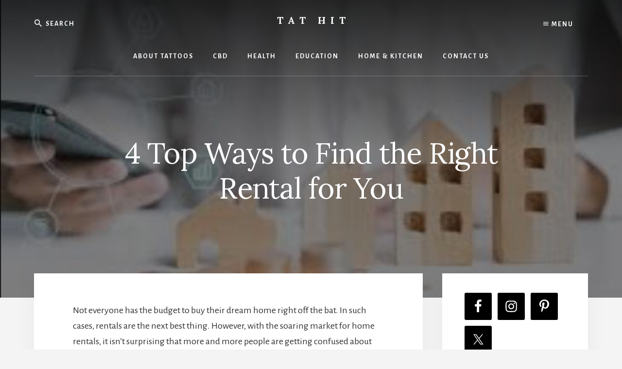

--- FILE ---
content_type: text/html; charset=UTF-8
request_url: https://www.tathit.com/4-top-ways-to-find-the-right-rental-for-you/
body_size: 20258
content:
<!DOCTYPE html><html lang="en-US"><head ><meta charset="UTF-8" /><meta name="viewport" content="width=device-width, initial-scale=1" /><meta name='robots' content='index, follow, max-image-preview:large, max-snippet:-1, max-video-preview:-1' /><style>img:is([sizes="auto" i], [sizes^="auto," i]) { contain-intrinsic-size: 3000px 1500px }</style><title>4 Top Ways to Find the Right Rental for You - Tat Hit</title><link rel="canonical" href="https://www.tathit.com/4-top-ways-to-find-the-right-rental-for-you/" /><meta property="og:locale" content="en_US" /><meta property="og:type" content="article" /><meta property="og:title" content="4 Top Ways to Find the Right Rental for You - Tat Hit" /><meta property="og:description" content="Not everyone has the budget to buy their dream home right off the bat. In such cases, rentals are the next best thing. However, with the soaring market for home rentals, it isn’t surprising that more and more people are getting confused about what to do and what not to do when it comes to [&hellip;]" /><meta property="og:url" content="https://www.tathit.com/4-top-ways-to-find-the-right-rental-for-you/" /><meta property="og:site_name" content="Tat Hit" /><meta property="article:published_time" content="2021-10-06T13:52:16+00:00" /><meta property="og:image" content="https://www.tathit.com/wp-content/uploads/2021/10/4-Top-Ways-to-Find-the-Right-Rental-for-You.jpg" /><meta property="og:image:width" content="730" /><meta property="og:image:height" content="396" /><meta property="og:image:type" content="image/jpeg" /><meta name="author" content="Alison Lurie" /><meta name="twitter:card" content="summary_large_image" /><meta name="twitter:label1" content="Written by" /><meta name="twitter:data1" content="Alison Lurie" /><meta name="twitter:label2" content="Est. reading time" /><meta name="twitter:data2" content="3 minutes" /> <script type="application/ld+json" class="yoast-schema-graph">{"@context":"https://schema.org","@graph":[{"@type":"Article","@id":"https://www.tathit.com/4-top-ways-to-find-the-right-rental-for-you/#article","isPartOf":{"@id":"https://www.tathit.com/4-top-ways-to-find-the-right-rental-for-you/"},"author":{"name":"Alison Lurie","@id":"https://www.tathit.com/#/schema/person/603f2c4ad35e23e2c2fb90f829fff97b"},"headline":"4 Top Ways to Find the Right Rental for You","datePublished":"2021-10-06T13:52:16+00:00","dateModified":"2021-10-06T13:52:16+00:00","mainEntityOfPage":{"@id":"https://www.tathit.com/4-top-ways-to-find-the-right-rental-for-you/"},"wordCount":535,"commentCount":0,"publisher":{"@id":"https://www.tathit.com/#organization"},"image":{"@id":"https://www.tathit.com/4-top-ways-to-find-the-right-rental-for-you/#primaryimage"},"thumbnailUrl":"https://www.tathit.com/wp-content/uploads/2021/10/4-Top-Ways-to-Find-the-Right-Rental-for-You.jpg","articleSection":["Sports"],"inLanguage":"en-US","potentialAction":[{"@type":"CommentAction","name":"Comment","target":["https://www.tathit.com/4-top-ways-to-find-the-right-rental-for-you/#respond"]}]},{"@type":"WebPage","@id":"https://www.tathit.com/4-top-ways-to-find-the-right-rental-for-you/","url":"https://www.tathit.com/4-top-ways-to-find-the-right-rental-for-you/","name":"4 Top Ways to Find the Right Rental for You - Tat Hit","isPartOf":{"@id":"https://www.tathit.com/#website"},"primaryImageOfPage":{"@id":"https://www.tathit.com/4-top-ways-to-find-the-right-rental-for-you/#primaryimage"},"image":{"@id":"https://www.tathit.com/4-top-ways-to-find-the-right-rental-for-you/#primaryimage"},"thumbnailUrl":"https://www.tathit.com/wp-content/uploads/2021/10/4-Top-Ways-to-Find-the-Right-Rental-for-You.jpg","datePublished":"2021-10-06T13:52:16+00:00","dateModified":"2021-10-06T13:52:16+00:00","breadcrumb":{"@id":"https://www.tathit.com/4-top-ways-to-find-the-right-rental-for-you/#breadcrumb"},"inLanguage":"en-US","potentialAction":[{"@type":"ReadAction","target":["https://www.tathit.com/4-top-ways-to-find-the-right-rental-for-you/"]}]},{"@type":"ImageObject","inLanguage":"en-US","@id":"https://www.tathit.com/4-top-ways-to-find-the-right-rental-for-you/#primaryimage","url":"https://www.tathit.com/wp-content/uploads/2021/10/4-Top-Ways-to-Find-the-Right-Rental-for-You.jpg","contentUrl":"https://www.tathit.com/wp-content/uploads/2021/10/4-Top-Ways-to-Find-the-Right-Rental-for-You.jpg","width":730,"height":396,"caption":"4 Top Ways to Find the Right Rental for You"},{"@type":"BreadcrumbList","@id":"https://www.tathit.com/4-top-ways-to-find-the-right-rental-for-you/#breadcrumb","itemListElement":[{"@type":"ListItem","position":1,"name":"Home","item":"https://www.tathit.com/"},{"@type":"ListItem","position":2,"name":"4 Top Ways to Find the Right Rental for You"}]},{"@type":"WebSite","@id":"https://www.tathit.com/#website","url":"https://www.tathit.com/","name":"Tat Hit","description":"Tathit","publisher":{"@id":"https://www.tathit.com/#organization"},"potentialAction":[{"@type":"SearchAction","target":{"@type":"EntryPoint","urlTemplate":"https://www.tathit.com/?s={search_term_string}"},"query-input":"required name=search_term_string"}],"inLanguage":"en-US"},{"@type":"Organization","@id":"https://www.tathit.com/#organization","name":"TatHit","url":"https://www.tathit.com/","logo":{"@type":"ImageObject","inLanguage":"en-US","@id":"https://www.tathit.com/#/schema/logo/image/","url":"https://www.tathit.com/wp-content/uploads/2020/03/tathit-logo.png","contentUrl":"https://www.tathit.com/wp-content/uploads/2020/03/tathit-logo.png","width":331,"height":337,"caption":"TatHit"},"image":{"@id":"https://www.tathit.com/#/schema/logo/image/"}},{"@type":"Person","@id":"https://www.tathit.com/#/schema/person/603f2c4ad35e23e2c2fb90f829fff97b","name":"Alison Lurie","image":{"@type":"ImageObject","inLanguage":"en-US","@id":"https://www.tathit.com/#/schema/person/image/","url":"https://secure.gravatar.com/avatar/e00be357eb8cd29317079ead69c2bfe0?s=96&d=mm&r=g","contentUrl":"https://secure.gravatar.com/avatar/e00be357eb8cd29317079ead69c2bfe0?s=96&d=mm&r=g","caption":"Alison Lurie"}}]}</script> <link rel='dns-prefetch' href='//fonts.googleapis.com' /><link rel='dns-prefetch' href='//unpkg.com' /><link rel='dns-prefetch' href='//cdn.openshareweb.com' /><link rel='dns-prefetch' href='//cdn.shareaholic.net' /><link rel='dns-prefetch' href='//www.shareaholic.net' /><link rel='dns-prefetch' href='//analytics.shareaholic.com' /><link rel='dns-prefetch' href='//recs.shareaholic.com' /><link rel='dns-prefetch' href='//partner.shareaholic.com' /><link rel="alternate" type="application/rss+xml" title="Tat Hit &raquo; Feed" href="https://www.tathit.com/feed/" /><link rel="alternate" type="application/rss+xml" title="Tat Hit &raquo; Comments Feed" href="https://www.tathit.com/comments/feed/" /><link rel="alternate" type="application/rss+xml" title="Tat Hit &raquo; 4 Top Ways to Find the Right Rental for You Comments Feed" href="https://www.tathit.com/4-top-ways-to-find-the-right-rental-for-you/feed/" /><style>.lazyload,
			.lazyloading {
				max-width: 100%;
			}</style><link rel='preload' href='//cdn.shareaholic.net/assets/pub/shareaholic.js' as='script'/> <script data-no-minify='1' data-cfasync='false'>_SHR_SETTINGS = {"endpoints":{"local_recs_url":"https:\/\/www.tathit.com\/wp-admin\/admin-ajax.php?action=shareaholic_permalink_related","ajax_url":"https:\/\/www.tathit.com\/wp-admin\/admin-ajax.php"},"site_id":"eb5f57d8508eb56ee682f4478c507e50","url_components":{"year":"2021","monthnum":"10","day":"06","hour":"18","minute":"52","second":"16","post_id":"669","postname":"4-top-ways-to-find-the-right-rental-for-you","category":"sports"}};</script> <script data-no-minify='1' data-cfasync='false' src='//cdn.shareaholic.net/assets/pub/shareaholic.js' data-shr-siteid='eb5f57d8508eb56ee682f4478c507e50' async ></script> <meta name='shareaholic:site_name' content='Tat Hit' /><meta name='shareaholic:language' content='en-US' /><meta name='shareaholic:url' content='https://www.tathit.com/4-top-ways-to-find-the-right-rental-for-you/' /><meta name='shareaholic:keywords' content='cat:sports, type:post' /><meta name='shareaholic:article_published_time' content='2021-10-06T18:52:16+05:00' /><meta name='shareaholic:article_modified_time' content='2021-10-06T18:52:16+05:00' /><meta name='shareaholic:shareable_page' content='true' /><meta name='shareaholic:article_author_name' content='Alison Lurie' /><meta name='shareaholic:site_id' content='eb5f57d8508eb56ee682f4478c507e50' /><meta name='shareaholic:wp_version' content='9.7.13' /><meta name='shareaholic:image' content='https://www.tathit.com/wp-content/uploads/2021/10/4-Top-Ways-to-Find-the-Right-Rental-for-You-640x347.jpg' /><meta property='og:image' content='https://www.tathit.com/wp-content/uploads/2021/10/4-Top-Ways-to-Find-the-Right-Rental-for-You.jpg' />
 <script type="text/javascript">/*  */
window._wpemojiSettings = {"baseUrl":"https:\/\/s.w.org\/images\/core\/emoji\/15.0.3\/72x72\/","ext":".png","svgUrl":"https:\/\/s.w.org\/images\/core\/emoji\/15.0.3\/svg\/","svgExt":".svg","source":{"concatemoji":"https:\/\/www.tathit.com\/wp-includes\/js\/wp-emoji-release.min.js?ver=6.6.1"}};
/*! This file is auto-generated */
!function(i,n){var o,s,e;function c(e){try{var t={supportTests:e,timestamp:(new Date).valueOf()};sessionStorage.setItem(o,JSON.stringify(t))}catch(e){}}function p(e,t,n){e.clearRect(0,0,e.canvas.width,e.canvas.height),e.fillText(t,0,0);var t=new Uint32Array(e.getImageData(0,0,e.canvas.width,e.canvas.height).data),r=(e.clearRect(0,0,e.canvas.width,e.canvas.height),e.fillText(n,0,0),new Uint32Array(e.getImageData(0,0,e.canvas.width,e.canvas.height).data));return t.every(function(e,t){return e===r[t]})}function u(e,t,n){switch(t){case"flag":return n(e,"\ud83c\udff3\ufe0f\u200d\u26a7\ufe0f","\ud83c\udff3\ufe0f\u200b\u26a7\ufe0f")?!1:!n(e,"\ud83c\uddfa\ud83c\uddf3","\ud83c\uddfa\u200b\ud83c\uddf3")&&!n(e,"\ud83c\udff4\udb40\udc67\udb40\udc62\udb40\udc65\udb40\udc6e\udb40\udc67\udb40\udc7f","\ud83c\udff4\u200b\udb40\udc67\u200b\udb40\udc62\u200b\udb40\udc65\u200b\udb40\udc6e\u200b\udb40\udc67\u200b\udb40\udc7f");case"emoji":return!n(e,"\ud83d\udc26\u200d\u2b1b","\ud83d\udc26\u200b\u2b1b")}return!1}function f(e,t,n){var r="undefined"!=typeof WorkerGlobalScope&&self instanceof WorkerGlobalScope?new OffscreenCanvas(300,150):i.createElement("canvas"),a=r.getContext("2d",{willReadFrequently:!0}),o=(a.textBaseline="top",a.font="600 32px Arial",{});return e.forEach(function(e){o[e]=t(a,e,n)}),o}function t(e){var t=i.createElement("script");t.src=e,t.defer=!0,i.head.appendChild(t)}"undefined"!=typeof Promise&&(o="wpEmojiSettingsSupports",s=["flag","emoji"],n.supports={everything:!0,everythingExceptFlag:!0},e=new Promise(function(e){i.addEventListener("DOMContentLoaded",e,{once:!0})}),new Promise(function(t){var n=function(){try{var e=JSON.parse(sessionStorage.getItem(o));if("object"==typeof e&&"number"==typeof e.timestamp&&(new Date).valueOf()<e.timestamp+604800&&"object"==typeof e.supportTests)return e.supportTests}catch(e){}return null}();if(!n){if("undefined"!=typeof Worker&&"undefined"!=typeof OffscreenCanvas&&"undefined"!=typeof URL&&URL.createObjectURL&&"undefined"!=typeof Blob)try{var e="postMessage("+f.toString()+"("+[JSON.stringify(s),u.toString(),p.toString()].join(",")+"));",r=new Blob([e],{type:"text/javascript"}),a=new Worker(URL.createObjectURL(r),{name:"wpTestEmojiSupports"});return void(a.onmessage=function(e){c(n=e.data),a.terminate(),t(n)})}catch(e){}c(n=f(s,u,p))}t(n)}).then(function(e){for(var t in e)n.supports[t]=e[t],n.supports.everything=n.supports.everything&&n.supports[t],"flag"!==t&&(n.supports.everythingExceptFlag=n.supports.everythingExceptFlag&&n.supports[t]);n.supports.everythingExceptFlag=n.supports.everythingExceptFlag&&!n.supports.flag,n.DOMReady=!1,n.readyCallback=function(){n.DOMReady=!0}}).then(function(){return e}).then(function(){var e;n.supports.everything||(n.readyCallback(),(e=n.source||{}).concatemoji?t(e.concatemoji):e.wpemoji&&e.twemoji&&(t(e.twemoji),t(e.wpemoji)))}))}((window,document),window._wpemojiSettings);
/*  */</script> <link data-optimized="2" rel="stylesheet" href="https://www.tathit.com/wp-content/litespeed/css/ad84200f55ef2e164e51e80c75fa9f4c.css?ver=a1007" /><style id='essence-pro-inline-css' type='text/css'>a,
		h6,
		.entry-title a:focus,
		.entry-title a:hover,
		.menu-toggle:focus,
		.menu-toggle:hover,
		.off-screen-menu .genesis-nav-menu a:focus,
		.off-screen-menu .genesis-nav-menu a:hover,
		.off-screen-menu .current-menu-item > a,
		.sidebar .featured-content .entry-title a,
		.site-footer .current-menu-item > a,
		.site-footer .genesis-nav-menu a:focus,
		.site-footer .genesis-nav-menu a:hover,		
		.sub-menu-toggle:focus,
		.sub-menu-toggle:hover {
			color: #1e73be;
		}

		a.button.text,
		a.more-link.button.text,
		button.text,
		input[type="button"].text,
		input[type="reset"].text,
		input[type="submit"].text,
		.more-link,
		.pagination a:focus,
		.pagination a:hover,
		.pagination .active a {
			border-color: #1e73be;
			color: #1e73be;
		}

		button,
		button.primary,
		input[type="button"],
		input[type="button"].primary,
		input[type="reset"],
		input[type="reset"].primary,
		input[type="submit"],
		input[type="submit"].primary,
		.footer-cta::before,
		.button,
		.button.primary,
		.error404 .site-inner::before,
		.sidebar .enews-widget input[type="submit"],
		.page .site-inner::before,
		.single .site-inner::before	{
			background-color: #1e73be;
		}

		@media only screen and (max-width: 1023px) {
			.genesis-responsive-menu .genesis-nav-menu a:focus,
			.genesis-responsive-menu .genesis-nav-menu a:hover {
				color: #1e73be;
			}
		}</style><style id='wp-emoji-styles-inline-css' type='text/css'>img.wp-smiley, img.emoji {
		display: inline !important;
		border: none !important;
		box-shadow: none !important;
		height: 1em !important;
		width: 1em !important;
		margin: 0 0.07em !important;
		vertical-align: -0.1em !important;
		background: none !important;
		padding: 0 !important;
	}</style><style id='classic-theme-styles-inline-css' type='text/css'>/*! This file is auto-generated */
.wp-block-button__link{color:#fff;background-color:#32373c;border-radius:9999px;box-shadow:none;text-decoration:none;padding:calc(.667em + 2px) calc(1.333em + 2px);font-size:1.125em}.wp-block-file__button{background:#32373c;color:#fff;text-decoration:none}</style><style id='global-styles-inline-css' type='text/css'>:root{--wp--preset--aspect-ratio--square: 1;--wp--preset--aspect-ratio--4-3: 4/3;--wp--preset--aspect-ratio--3-4: 3/4;--wp--preset--aspect-ratio--3-2: 3/2;--wp--preset--aspect-ratio--2-3: 2/3;--wp--preset--aspect-ratio--16-9: 16/9;--wp--preset--aspect-ratio--9-16: 9/16;--wp--preset--color--black: #000000;--wp--preset--color--cyan-bluish-gray: #abb8c3;--wp--preset--color--white: #ffffff;--wp--preset--color--pale-pink: #f78da7;--wp--preset--color--vivid-red: #cf2e2e;--wp--preset--color--luminous-vivid-orange: #ff6900;--wp--preset--color--luminous-vivid-amber: #fcb900;--wp--preset--color--light-green-cyan: #7bdcb5;--wp--preset--color--vivid-green-cyan: #00d084;--wp--preset--color--pale-cyan-blue: #8ed1fc;--wp--preset--color--vivid-cyan-blue: #0693e3;--wp--preset--color--vivid-purple: #9b51e0;--wp--preset--gradient--vivid-cyan-blue-to-vivid-purple: linear-gradient(135deg,rgba(6,147,227,1) 0%,rgb(155,81,224) 100%);--wp--preset--gradient--light-green-cyan-to-vivid-green-cyan: linear-gradient(135deg,rgb(122,220,180) 0%,rgb(0,208,130) 100%);--wp--preset--gradient--luminous-vivid-amber-to-luminous-vivid-orange: linear-gradient(135deg,rgba(252,185,0,1) 0%,rgba(255,105,0,1) 100%);--wp--preset--gradient--luminous-vivid-orange-to-vivid-red: linear-gradient(135deg,rgba(255,105,0,1) 0%,rgb(207,46,46) 100%);--wp--preset--gradient--very-light-gray-to-cyan-bluish-gray: linear-gradient(135deg,rgb(238,238,238) 0%,rgb(169,184,195) 100%);--wp--preset--gradient--cool-to-warm-spectrum: linear-gradient(135deg,rgb(74,234,220) 0%,rgb(151,120,209) 20%,rgb(207,42,186) 40%,rgb(238,44,130) 60%,rgb(251,105,98) 80%,rgb(254,248,76) 100%);--wp--preset--gradient--blush-light-purple: linear-gradient(135deg,rgb(255,206,236) 0%,rgb(152,150,240) 100%);--wp--preset--gradient--blush-bordeaux: linear-gradient(135deg,rgb(254,205,165) 0%,rgb(254,45,45) 50%,rgb(107,0,62) 100%);--wp--preset--gradient--luminous-dusk: linear-gradient(135deg,rgb(255,203,112) 0%,rgb(199,81,192) 50%,rgb(65,88,208) 100%);--wp--preset--gradient--pale-ocean: linear-gradient(135deg,rgb(255,245,203) 0%,rgb(182,227,212) 50%,rgb(51,167,181) 100%);--wp--preset--gradient--electric-grass: linear-gradient(135deg,rgb(202,248,128) 0%,rgb(113,206,126) 100%);--wp--preset--gradient--midnight: linear-gradient(135deg,rgb(2,3,129) 0%,rgb(40,116,252) 100%);--wp--preset--font-size--small: 13px;--wp--preset--font-size--medium: 20px;--wp--preset--font-size--large: 36px;--wp--preset--font-size--x-large: 42px;--wp--preset--spacing--20: 0.44rem;--wp--preset--spacing--30: 0.67rem;--wp--preset--spacing--40: 1rem;--wp--preset--spacing--50: 1.5rem;--wp--preset--spacing--60: 2.25rem;--wp--preset--spacing--70: 3.38rem;--wp--preset--spacing--80: 5.06rem;--wp--preset--shadow--natural: 6px 6px 9px rgba(0, 0, 0, 0.2);--wp--preset--shadow--deep: 12px 12px 50px rgba(0, 0, 0, 0.4);--wp--preset--shadow--sharp: 6px 6px 0px rgba(0, 0, 0, 0.2);--wp--preset--shadow--outlined: 6px 6px 0px -3px rgba(255, 255, 255, 1), 6px 6px rgba(0, 0, 0, 1);--wp--preset--shadow--crisp: 6px 6px 0px rgba(0, 0, 0, 1);}:where(.is-layout-flex){gap: 0.5em;}:where(.is-layout-grid){gap: 0.5em;}body .is-layout-flex{display: flex;}.is-layout-flex{flex-wrap: wrap;align-items: center;}.is-layout-flex > :is(*, div){margin: 0;}body .is-layout-grid{display: grid;}.is-layout-grid > :is(*, div){margin: 0;}:where(.wp-block-columns.is-layout-flex){gap: 2em;}:where(.wp-block-columns.is-layout-grid){gap: 2em;}:where(.wp-block-post-template.is-layout-flex){gap: 1.25em;}:where(.wp-block-post-template.is-layout-grid){gap: 1.25em;}.has-black-color{color: var(--wp--preset--color--black) !important;}.has-cyan-bluish-gray-color{color: var(--wp--preset--color--cyan-bluish-gray) !important;}.has-white-color{color: var(--wp--preset--color--white) !important;}.has-pale-pink-color{color: var(--wp--preset--color--pale-pink) !important;}.has-vivid-red-color{color: var(--wp--preset--color--vivid-red) !important;}.has-luminous-vivid-orange-color{color: var(--wp--preset--color--luminous-vivid-orange) !important;}.has-luminous-vivid-amber-color{color: var(--wp--preset--color--luminous-vivid-amber) !important;}.has-light-green-cyan-color{color: var(--wp--preset--color--light-green-cyan) !important;}.has-vivid-green-cyan-color{color: var(--wp--preset--color--vivid-green-cyan) !important;}.has-pale-cyan-blue-color{color: var(--wp--preset--color--pale-cyan-blue) !important;}.has-vivid-cyan-blue-color{color: var(--wp--preset--color--vivid-cyan-blue) !important;}.has-vivid-purple-color{color: var(--wp--preset--color--vivid-purple) !important;}.has-black-background-color{background-color: var(--wp--preset--color--black) !important;}.has-cyan-bluish-gray-background-color{background-color: var(--wp--preset--color--cyan-bluish-gray) !important;}.has-white-background-color{background-color: var(--wp--preset--color--white) !important;}.has-pale-pink-background-color{background-color: var(--wp--preset--color--pale-pink) !important;}.has-vivid-red-background-color{background-color: var(--wp--preset--color--vivid-red) !important;}.has-luminous-vivid-orange-background-color{background-color: var(--wp--preset--color--luminous-vivid-orange) !important;}.has-luminous-vivid-amber-background-color{background-color: var(--wp--preset--color--luminous-vivid-amber) !important;}.has-light-green-cyan-background-color{background-color: var(--wp--preset--color--light-green-cyan) !important;}.has-vivid-green-cyan-background-color{background-color: var(--wp--preset--color--vivid-green-cyan) !important;}.has-pale-cyan-blue-background-color{background-color: var(--wp--preset--color--pale-cyan-blue) !important;}.has-vivid-cyan-blue-background-color{background-color: var(--wp--preset--color--vivid-cyan-blue) !important;}.has-vivid-purple-background-color{background-color: var(--wp--preset--color--vivid-purple) !important;}.has-black-border-color{border-color: var(--wp--preset--color--black) !important;}.has-cyan-bluish-gray-border-color{border-color: var(--wp--preset--color--cyan-bluish-gray) !important;}.has-white-border-color{border-color: var(--wp--preset--color--white) !important;}.has-pale-pink-border-color{border-color: var(--wp--preset--color--pale-pink) !important;}.has-vivid-red-border-color{border-color: var(--wp--preset--color--vivid-red) !important;}.has-luminous-vivid-orange-border-color{border-color: var(--wp--preset--color--luminous-vivid-orange) !important;}.has-luminous-vivid-amber-border-color{border-color: var(--wp--preset--color--luminous-vivid-amber) !important;}.has-light-green-cyan-border-color{border-color: var(--wp--preset--color--light-green-cyan) !important;}.has-vivid-green-cyan-border-color{border-color: var(--wp--preset--color--vivid-green-cyan) !important;}.has-pale-cyan-blue-border-color{border-color: var(--wp--preset--color--pale-cyan-blue) !important;}.has-vivid-cyan-blue-border-color{border-color: var(--wp--preset--color--vivid-cyan-blue) !important;}.has-vivid-purple-border-color{border-color: var(--wp--preset--color--vivid-purple) !important;}.has-vivid-cyan-blue-to-vivid-purple-gradient-background{background: var(--wp--preset--gradient--vivid-cyan-blue-to-vivid-purple) !important;}.has-light-green-cyan-to-vivid-green-cyan-gradient-background{background: var(--wp--preset--gradient--light-green-cyan-to-vivid-green-cyan) !important;}.has-luminous-vivid-amber-to-luminous-vivid-orange-gradient-background{background: var(--wp--preset--gradient--luminous-vivid-amber-to-luminous-vivid-orange) !important;}.has-luminous-vivid-orange-to-vivid-red-gradient-background{background: var(--wp--preset--gradient--luminous-vivid-orange-to-vivid-red) !important;}.has-very-light-gray-to-cyan-bluish-gray-gradient-background{background: var(--wp--preset--gradient--very-light-gray-to-cyan-bluish-gray) !important;}.has-cool-to-warm-spectrum-gradient-background{background: var(--wp--preset--gradient--cool-to-warm-spectrum) !important;}.has-blush-light-purple-gradient-background{background: var(--wp--preset--gradient--blush-light-purple) !important;}.has-blush-bordeaux-gradient-background{background: var(--wp--preset--gradient--blush-bordeaux) !important;}.has-luminous-dusk-gradient-background{background: var(--wp--preset--gradient--luminous-dusk) !important;}.has-pale-ocean-gradient-background{background: var(--wp--preset--gradient--pale-ocean) !important;}.has-electric-grass-gradient-background{background: var(--wp--preset--gradient--electric-grass) !important;}.has-midnight-gradient-background{background: var(--wp--preset--gradient--midnight) !important;}.has-small-font-size{font-size: var(--wp--preset--font-size--small) !important;}.has-medium-font-size{font-size: var(--wp--preset--font-size--medium) !important;}.has-large-font-size{font-size: var(--wp--preset--font-size--large) !important;}.has-x-large-font-size{font-size: var(--wp--preset--font-size--x-large) !important;}
:where(.wp-block-post-template.is-layout-flex){gap: 1.25em;}:where(.wp-block-post-template.is-layout-grid){gap: 1.25em;}
:where(.wp-block-columns.is-layout-flex){gap: 2em;}:where(.wp-block-columns.is-layout-grid){gap: 2em;}
:root :where(.wp-block-pullquote){font-size: 1.5em;line-height: 1.6;}</style><style id='ez-toc-inline-css' type='text/css'>div#ez-toc-container .ez-toc-title {font-size: 120%;}div#ez-toc-container .ez-toc-title {font-weight: 500;}div#ez-toc-container ul li , div#ez-toc-container ul li a {font-size: 95%;}div#ez-toc-container ul li , div#ez-toc-container ul li a {font-weight: 500;}div#ez-toc-container nav ul ul li {font-size: 90%;}.ez-toc-box-title {font-weight: bold; margin-bottom: 10px; text-align: center; text-transform: uppercase; letter-spacing: 1px; color: #666; padding-bottom: 5px;position:absolute;top:-4%;left:5%;background-color: inherit;transition: top 0.3s ease;}.ez-toc-box-title.toc-closed {top:-25%;}
.ez-toc-container-direction {direction: ltr;}.ez-toc-counter ul{counter-reset: item ;}.ez-toc-counter nav ul li a::before {content: counters(item, '.', decimal) '. ';display: inline-block;counter-increment: item;flex-grow: 0;flex-shrink: 0;margin-right: .2em; float: left; }.ez-toc-widget-direction {direction: ltr;}.ez-toc-widget-container ul{counter-reset: item ;}.ez-toc-widget-container nav ul li a::before {content: counters(item, '.', decimal) '. ';display: inline-block;counter-increment: item;flex-grow: 0;flex-shrink: 0;margin-right: .2em; float: left; }</style><link rel='stylesheet' id='essence-fonts-css' href='//fonts.googleapis.com/css?family=Alegreya+Sans%3A400%2C400i%2C700%7CLora%3A400%2C700&#038;ver=1.0.1' type='text/css' media='all' /><link rel='stylesheet' id='ionicons-css' href='//unpkg.com/ionicons@4.1.2/dist/css/ionicons.min.css?ver=1.0.1' type='text/css' media='all' /><style id='wpdiscuz-frontend-css-inline-css' type='text/css'>#wpdcom .wpd-blog-administrator .wpd-comment-label{color:#ffffff;background-color:#00B38F;border:none}#wpdcom .wpd-blog-administrator .wpd-comment-author, #wpdcom .wpd-blog-administrator .wpd-comment-author a{color:#00B38F}#wpdcom.wpd-layout-1 .wpd-comment .wpd-blog-administrator .wpd-avatar img{border-color:#00B38F}#wpdcom.wpd-layout-2 .wpd-comment.wpd-reply .wpd-comment-wrap.wpd-blog-administrator{border-left:3px solid #00B38F}#wpdcom.wpd-layout-2 .wpd-comment .wpd-blog-administrator .wpd-avatar img{border-bottom-color:#00B38F}#wpdcom.wpd-layout-3 .wpd-blog-administrator .wpd-comment-subheader{border-top:1px dashed #00B38F}#wpdcom.wpd-layout-3 .wpd-reply .wpd-blog-administrator .wpd-comment-right{border-left:1px solid #00B38F}#wpdcom .wpd-blog-editor .wpd-comment-label{color:#ffffff;background-color:#00B38F;border:none}#wpdcom .wpd-blog-editor .wpd-comment-author, #wpdcom .wpd-blog-editor .wpd-comment-author a{color:#00B38F}#wpdcom.wpd-layout-1 .wpd-comment .wpd-blog-editor .wpd-avatar img{border-color:#00B38F}#wpdcom.wpd-layout-2 .wpd-comment.wpd-reply .wpd-comment-wrap.wpd-blog-editor{border-left:3px solid #00B38F}#wpdcom.wpd-layout-2 .wpd-comment .wpd-blog-editor .wpd-avatar img{border-bottom-color:#00B38F}#wpdcom.wpd-layout-3 .wpd-blog-editor .wpd-comment-subheader{border-top:1px dashed #00B38F}#wpdcom.wpd-layout-3 .wpd-reply .wpd-blog-editor .wpd-comment-right{border-left:1px solid #00B38F}#wpdcom .wpd-blog-author .wpd-comment-label{color:#ffffff;background-color:#00B38F;border:none}#wpdcom .wpd-blog-author .wpd-comment-author, #wpdcom .wpd-blog-author .wpd-comment-author a{color:#00B38F}#wpdcom.wpd-layout-1 .wpd-comment .wpd-blog-author .wpd-avatar img{border-color:#00B38F}#wpdcom.wpd-layout-2 .wpd-comment .wpd-blog-author .wpd-avatar img{border-bottom-color:#00B38F}#wpdcom.wpd-layout-3 .wpd-blog-author .wpd-comment-subheader{border-top:1px dashed #00B38F}#wpdcom.wpd-layout-3 .wpd-reply .wpd-blog-author .wpd-comment-right{border-left:1px solid #00B38F}#wpdcom .wpd-blog-contributor .wpd-comment-label{color:#ffffff;background-color:#00B38F;border:none}#wpdcom .wpd-blog-contributor .wpd-comment-author, #wpdcom .wpd-blog-contributor .wpd-comment-author a{color:#00B38F}#wpdcom.wpd-layout-1 .wpd-comment .wpd-blog-contributor .wpd-avatar img{border-color:#00B38F}#wpdcom.wpd-layout-2 .wpd-comment .wpd-blog-contributor .wpd-avatar img{border-bottom-color:#00B38F}#wpdcom.wpd-layout-3 .wpd-blog-contributor .wpd-comment-subheader{border-top:1px dashed #00B38F}#wpdcom.wpd-layout-3 .wpd-reply .wpd-blog-contributor .wpd-comment-right{border-left:1px solid #00B38F}#wpdcom .wpd-blog-subscriber .wpd-comment-label{color:#ffffff;background-color:#00B38F;border:none}#wpdcom .wpd-blog-subscriber .wpd-comment-author, #wpdcom .wpd-blog-subscriber .wpd-comment-author a{color:#00B38F}#wpdcom.wpd-layout-2 .wpd-comment .wpd-blog-subscriber .wpd-avatar img{border-bottom-color:#00B38F}#wpdcom.wpd-layout-3 .wpd-blog-subscriber .wpd-comment-subheader{border-top:1px dashed #00B38F}#wpdcom .wpd-blog-wpseo_manager .wpd-comment-label{color:#ffffff;background-color:#00B38F;border:none}#wpdcom .wpd-blog-wpseo_manager .wpd-comment-author, #wpdcom .wpd-blog-wpseo_manager .wpd-comment-author a{color:#00B38F}#wpdcom.wpd-layout-1 .wpd-comment .wpd-blog-wpseo_manager .wpd-avatar img{border-color:#00B38F}#wpdcom.wpd-layout-2 .wpd-comment .wpd-blog-wpseo_manager .wpd-avatar img{border-bottom-color:#00B38F}#wpdcom.wpd-layout-3 .wpd-blog-wpseo_manager .wpd-comment-subheader{border-top:1px dashed #00B38F}#wpdcom.wpd-layout-3 .wpd-reply .wpd-blog-wpseo_manager .wpd-comment-right{border-left:1px solid #00B38F}#wpdcom .wpd-blog-wpseo_editor .wpd-comment-label{color:#ffffff;background-color:#00B38F;border:none}#wpdcom .wpd-blog-wpseo_editor .wpd-comment-author, #wpdcom .wpd-blog-wpseo_editor .wpd-comment-author a{color:#00B38F}#wpdcom.wpd-layout-1 .wpd-comment .wpd-blog-wpseo_editor .wpd-avatar img{border-color:#00B38F}#wpdcom.wpd-layout-2 .wpd-comment .wpd-blog-wpseo_editor .wpd-avatar img{border-bottom-color:#00B38F}#wpdcom.wpd-layout-3 .wpd-blog-wpseo_editor .wpd-comment-subheader{border-top:1px dashed #00B38F}#wpdcom.wpd-layout-3 .wpd-reply .wpd-blog-wpseo_editor .wpd-comment-right{border-left:1px solid #00B38F}#wpdcom .wpd-blog-post_author .wpd-comment-label{color:#ffffff;background-color:#00B38F;border:none}#wpdcom .wpd-blog-post_author .wpd-comment-author, #wpdcom .wpd-blog-post_author .wpd-comment-author a{color:#00B38F}#wpdcom .wpd-blog-post_author .wpd-avatar img{border-color:#00B38F}#wpdcom.wpd-layout-1 .wpd-comment .wpd-blog-post_author .wpd-avatar img{border-color:#00B38F}#wpdcom.wpd-layout-2 .wpd-comment.wpd-reply .wpd-comment-wrap.wpd-blog-post_author{border-left:3px solid #00B38F}#wpdcom.wpd-layout-2 .wpd-comment .wpd-blog-post_author .wpd-avatar img{border-bottom-color:#00B38F}#wpdcom.wpd-layout-3 .wpd-blog-post_author .wpd-comment-subheader{border-top:1px dashed #00B38F}#wpdcom.wpd-layout-3 .wpd-reply .wpd-blog-post_author .wpd-comment-right{border-left:1px solid #00B38F}#wpdcom .wpd-blog-guest .wpd-comment-label{color:#ffffff;background-color:#00B38F;border:none}#wpdcom .wpd-blog-guest .wpd-comment-author, #wpdcom .wpd-blog-guest .wpd-comment-author a{color:#00B38F}#wpdcom.wpd-layout-3 .wpd-blog-guest .wpd-comment-subheader{border-top:1px dashed #00B38F}#comments, #respond, .comments-area, #wpdcom{}#wpdcom .ql-editor > *{color:#777777}#wpdcom .ql-editor::before{}#wpdcom .ql-toolbar{border:1px solid #DDDDDD;border-top:none}#wpdcom .ql-container{border:1px solid #DDDDDD;border-bottom:none}#wpdcom .wpd-form-row .wpdiscuz-item input[type="text"], #wpdcom .wpd-form-row .wpdiscuz-item input[type="email"], #wpdcom .wpd-form-row .wpdiscuz-item input[type="url"], #wpdcom .wpd-form-row .wpdiscuz-item input[type="color"], #wpdcom .wpd-form-row .wpdiscuz-item input[type="date"], #wpdcom .wpd-form-row .wpdiscuz-item input[type="datetime"], #wpdcom .wpd-form-row .wpdiscuz-item input[type="datetime-local"], #wpdcom .wpd-form-row .wpdiscuz-item input[type="month"], #wpdcom .wpd-form-row .wpdiscuz-item input[type="number"], #wpdcom .wpd-form-row .wpdiscuz-item input[type="time"], #wpdcom textarea, #wpdcom select{border:1px solid #DDDDDD;color:#777777}#wpdcom .wpd-form-row .wpdiscuz-item textarea{border:1px solid #DDDDDD}#wpdcom input::placeholder, #wpdcom textarea::placeholder, #wpdcom input::-moz-placeholder, #wpdcom textarea::-webkit-input-placeholder{}#wpdcom .wpd-comment-text{color:#777777}#wpdcom .wpd-thread-head .wpd-thread-info{border-bottom:2px solid #00B38F}#wpdcom .wpd-thread-head .wpd-thread-info.wpd-reviews-tab svg{fill:#00B38F}#wpdcom .wpd-thread-head .wpdiscuz-user-settings{border-bottom:2px solid #00B38F}#wpdcom .wpd-thread-head .wpdiscuz-user-settings:hover{color:#00B38F}#wpdcom .wpd-comment .wpd-follow-link:hover{color:#00B38F}#wpdcom .wpd-comment-status .wpd-sticky{color:#00B38F}#wpdcom .wpd-thread-filter .wpdf-active{color:#00B38F;border-bottom-color:#00B38F}#wpdcom .wpd-comment-info-bar{border:1px dashed #33c3a6;background:#e6f8f4}#wpdcom .wpd-comment-info-bar .wpd-current-view i{color:#00B38F}#wpdcom .wpd-filter-view-all:hover{background:#00B38F}#wpdcom .wpdiscuz-item .wpdiscuz-rating > label{color:#DDDDDD}#wpdcom .wpdiscuz-item .wpdiscuz-rating:not(:checked) > label:hover, .wpdiscuz-rating:not(:checked) > label:hover ~ label{}#wpdcom .wpdiscuz-item .wpdiscuz-rating > input ~ label:hover, #wpdcom .wpdiscuz-item .wpdiscuz-rating > input:not(:checked) ~ label:hover ~ label, #wpdcom .wpdiscuz-item .wpdiscuz-rating > input:not(:checked) ~ label:hover ~ label{color:#FFED85}#wpdcom .wpdiscuz-item .wpdiscuz-rating > input:checked ~ label:hover, #wpdcom .wpdiscuz-item .wpdiscuz-rating > input:checked ~ label:hover, #wpdcom .wpdiscuz-item .wpdiscuz-rating > label:hover ~ input:checked ~ label, #wpdcom .wpdiscuz-item .wpdiscuz-rating > input:checked + label:hover ~ label, #wpdcom .wpdiscuz-item .wpdiscuz-rating > input:checked ~ label:hover ~ label, .wpd-custom-field .wcf-active-star, #wpdcom .wpdiscuz-item .wpdiscuz-rating > input:checked ~ label{color:#FFD700}#wpd-post-rating .wpd-rating-wrap .wpd-rating-stars svg .wpd-star{fill:#DDDDDD}#wpd-post-rating .wpd-rating-wrap .wpd-rating-stars svg .wpd-active{fill:#FFD700}#wpd-post-rating .wpd-rating-wrap .wpd-rate-starts svg .wpd-star{fill:#DDDDDD}#wpd-post-rating .wpd-rating-wrap .wpd-rate-starts:hover svg .wpd-star{fill:#FFED85}#wpd-post-rating.wpd-not-rated .wpd-rating-wrap .wpd-rate-starts svg:hover ~ svg .wpd-star{fill:#DDDDDD}.wpdiscuz-post-rating-wrap .wpd-rating .wpd-rating-wrap .wpd-rating-stars svg .wpd-star{fill:#DDDDDD}.wpdiscuz-post-rating-wrap .wpd-rating .wpd-rating-wrap .wpd-rating-stars svg .wpd-active{fill:#FFD700}#wpdcom .wpd-comment .wpd-follow-active{color:#ff7a00}#wpdcom .page-numbers{color:#555;border:#555 1px solid}#wpdcom span.current{background:#555}#wpdcom.wpd-layout-1 .wpd-new-loaded-comment > .wpd-comment-wrap > .wpd-comment-right{background:#FFFAD6}#wpdcom.wpd-layout-2 .wpd-new-loaded-comment.wpd-comment > .wpd-comment-wrap > .wpd-comment-right{background:#FFFAD6}#wpdcom.wpd-layout-2 .wpd-new-loaded-comment.wpd-comment.wpd-reply > .wpd-comment-wrap > .wpd-comment-right{background:transparent}#wpdcom.wpd-layout-2 .wpd-new-loaded-comment.wpd-comment.wpd-reply > .wpd-comment-wrap{background:#FFFAD6}#wpdcom.wpd-layout-3 .wpd-new-loaded-comment.wpd-comment > .wpd-comment-wrap > .wpd-comment-right{background:#FFFAD6}#wpdcom .wpd-follow:hover i, #wpdcom .wpd-unfollow:hover i, #wpdcom .wpd-comment .wpd-follow-active:hover i{color:#00B38F}#wpdcom .wpdiscuz-readmore{cursor:pointer;color:#00B38F}.wpd-custom-field .wcf-pasiv-star, #wpcomm .wpdiscuz-item .wpdiscuz-rating > label{color:#DDDDDD}.wpd-wrapper .wpd-list-item.wpd-active{border-top:3px solid #00B38F}#wpdcom.wpd-layout-2 .wpd-comment.wpd-reply.wpd-unapproved-comment .wpd-comment-wrap{border-left:3px solid #FFFAD6}#wpdcom.wpd-layout-3 .wpd-comment.wpd-reply.wpd-unapproved-comment .wpd-comment-right{border-left:1px solid #FFFAD6}#wpdcom .wpd-prim-button{background-color:#555555;color:#FFFFFF}#wpdcom .wpd_label__check i.wpdicon-on{color:#555555;border:1px solid #aaaaaa}#wpd-bubble-wrapper #wpd-bubble-all-comments-count{color:#1DB99A}#wpd-bubble-wrapper > div{background-color:#1DB99A}#wpd-bubble-wrapper > #wpd-bubble #wpd-bubble-add-message{background-color:#1DB99A}#wpd-bubble-wrapper > #wpd-bubble #wpd-bubble-add-message::before{border-left-color:#1DB99A;border-right-color:#1DB99A}#wpd-bubble-wrapper.wpd-right-corner > #wpd-bubble #wpd-bubble-add-message::before{border-left-color:#1DB99A;border-right-color:#1DB99A}.wpd-inline-icon-wrapper path.wpd-inline-icon-first{fill:#1DB99A}.wpd-inline-icon-count{background-color:#1DB99A}.wpd-inline-icon-count::before{border-right-color:#1DB99A}.wpd-inline-form-wrapper::before{border-bottom-color:#1DB99A}.wpd-inline-form-question{background-color:#1DB99A}.wpd-inline-form{background-color:#1DB99A}.wpd-last-inline-comments-wrapper{border-color:#1DB99A}.wpd-last-inline-comments-wrapper::before{border-bottom-color:#1DB99A}.wpd-last-inline-comments-wrapper .wpd-view-all-inline-comments{background:#1DB99A}.wpd-last-inline-comments-wrapper .wpd-view-all-inline-comments:hover,.wpd-last-inline-comments-wrapper .wpd-view-all-inline-comments:active,.wpd-last-inline-comments-wrapper .wpd-view-all-inline-comments:focus{background-color:#1DB99A}#wpdcom .ql-snow .ql-tooltip[data-mode="link"]::before{content:"Enter link:"}#wpdcom .ql-snow .ql-tooltip.ql-editing a.ql-action::after{content:"Save"}.comments-area{width:auto}</style> <script type="text/javascript" src="https://www.tathit.com/wp-includes/js/jquery/jquery.min.js?ver=3.7.1" id="jquery-core-js"></script> <script data-optimized="1" type="text/javascript" src="https://www.tathit.com/wp-content/litespeed/js/eaedb718b23517ea65ee51791906c5a5.js?ver=b5108" id="jquery-migrate-js"></script> <link rel="https://api.w.org/" href="https://www.tathit.com/wp-json/" /><link rel="alternate" title="JSON" type="application/json" href="https://www.tathit.com/wp-json/wp/v2/posts/669" /><link rel="EditURI" type="application/rsd+xml" title="RSD" href="https://www.tathit.com/xmlrpc.php?rsd" /><meta name="generator" content="WordPress 6.6.1" /><link rel='shortlink' href='https://www.tathit.com/?p=669' /><link rel="alternate" title="oEmbed (JSON)" type="application/json+oembed" href="https://www.tathit.com/wp-json/oembed/1.0/embed?url=https%3A%2F%2Fwww.tathit.com%2F4-top-ways-to-find-the-right-rental-for-you%2F" /><link rel="alternate" title="oEmbed (XML)" type="text/xml+oembed" href="https://www.tathit.com/wp-json/oembed/1.0/embed?url=https%3A%2F%2Fwww.tathit.com%2F4-top-ways-to-find-the-right-rental-for-you%2F&#038;format=xml" /> <script>document.documentElement.className = document.documentElement.className.replace('no-js', 'js');</script> <style>.no-js img.lazyload {
				display: none;
			}

			figure.wp-block-image img.lazyloading {
				min-width: 150px;
			}

			.lazyload,
			.lazyloading {
				--smush-placeholder-width: 100px;
				--smush-placeholder-aspect-ratio: 1/1;
				width: var(--smush-image-width, var(--smush-placeholder-width)) !important;
				aspect-ratio: var(--smush-image-aspect-ratio, var(--smush-placeholder-aspect-ratio)) !important;
			}

						.lazyload, .lazyloading {
				opacity: 0;
			}

			.lazyloaded {
				opacity: 1;
				transition: opacity 400ms;
				transition-delay: 0ms;
			}</style><link rel="pingback" href="https://www.tathit.com/xmlrpc.php" /><meta name="google-site-verification" content="MnHkY_0KMUB6-xF5DgVzRpjC4vTXdyTt14UKJF8Zn9k" /> <script data-ad-client="ca-pub-2829443695996413" async src="https://pagead2.googlesyndication.com/pagead/js/adsbygoogle.js"></script>  <script async src="https://www.googletagmanager.com/gtag/js?id=UA-159975397-1"></script> <script>window.dataLayer = window.dataLayer || [];
  function gtag(){dataLayer.push(arguments);}
  gtag('js', new Date());

  gtag('config', 'UA-159975397-1');</script> <meta name="google-site-verification" content="AptGBBVSX-Cybt1XkQW6mjwlt_VYrORVErlHqB-GiNU" /><meta name="bm-site-verification" content="bcb9d8b2b7192c0b5a7c59420a9dbd3273472e83"><meta name="publicationmedia-verification" content="688101b4-0f77-4c04-85f8-6c3d15347b15"/><meta name="publisuites-verify-code" content="aHR0cHM6Ly93d3cudGF0aGl0LmNvbQ==" /><meta name="linkmarket-verification" content="5560b5f41264c1b975a17af30f654446" /><style type="text/css">.header-hero { background-image: linear-gradient(0deg, rgba(0,0,0,0.5) 50%, rgba(0,0,0,0.85) 100%), url(https://www.tathit.com/wp-content/uploads/2021/10/4-Top-Ways-to-Find-the-Right-Rental-for-You.jpg); }</style><link rel="icon" href="https://www.tathit.com/wp-content/uploads/2020/03/cropped-tathit-icon-32x32.png" sizes="32x32" /><link rel="icon" href="https://www.tathit.com/wp-content/uploads/2020/03/cropped-tathit-icon-192x192.png" sizes="192x192" /><link rel="apple-touch-icon" href="https://www.tathit.com/wp-content/uploads/2020/03/cropped-tathit-icon-180x180.png" /><meta name="msapplication-TileImage" content="https://www.tathit.com/wp-content/uploads/2020/03/cropped-tathit-icon-270x270.png" /></head><body class="post-template-default single single-post postid-669 single-format-standard custom-header header-image header-full-width content-sidebar genesis-breadcrumbs-hidden"><div class="site-container"><ul class="genesis-skip-link"><li><a href="#hero-page-title" class="screen-reader-shortcut"> Skip to content</a></li><li><a href="#genesis-sidebar-primary" class="screen-reader-shortcut"> Skip to primary sidebar</a></li></ul><div class="header-hero"><header class="site-header"><div class="wrap"><div class="off-screen-menu off-screen-content"><div class="off-screen-container"><div class="off-screen-wrapper"><div class="wrap"><button class="toggle-off-screen-menu-area close">X</button></div></div></div></div><div class="header-right"><button class="off-screen-item toggle-off-screen-menu-area"><i class="icon ion-md-menu"></i> Menu</button></div><div class="header-left"><form class="search-form" method="get" action="https://www.tathit.com/" role="search"><label class="search-form-label screen-reader-text" for="searchform-1">Search</label><input class="search-form-input" type="search" name="s" id="searchform-1" placeholder="Search"><input class="search-form-submit" type="submit" value="Search"><meta content="https://www.tathit.com/?s={s}"></form></div><div class="title-area"><p class="site-title"><a href="https://www.tathit.com/">Tat Hit</a></p><p class="site-description">Tathit</p></div><nav class="nav-primary" aria-label="Main" id="genesis-nav-primary"><div class="wrap"><ul id="menu-header-cat-menu" class="menu genesis-nav-menu menu-primary js-superfish"><li id="menu-item-23" class="menu-item menu-item-type-taxonomy menu-item-object-category menu-item-has-children menu-item-23"><a href="https://www.tathit.com/category/about-tattoos/"><span >About Tattoos</span></a><ul class="sub-menu"><li id="menu-item-25" class="menu-item menu-item-type-taxonomy menu-item-object-category menu-item-25"><a href="https://www.tathit.com/category/bird-tattoos/"><span >Bird Tattoos</span></a></li><li id="menu-item-26" class="menu-item menu-item-type-taxonomy menu-item-object-category menu-item-26"><a href="https://www.tathit.com/category/flowers-tattoos/"><span >Flowers Tattoos</span></a></li><li id="menu-item-24" class="menu-item menu-item-type-taxonomy menu-item-object-category menu-item-24"><a href="https://www.tathit.com/category/animal-tattoos/"><span >Animal Tattoos</span></a></li><li id="menu-item-27" class="menu-item menu-item-type-taxonomy menu-item-object-category menu-item-27"><a href="https://www.tathit.com/category/more-tattoo-ideas/"><span >More Tattoo Ideas</span></a></li></ul></li><li id="menu-item-615" class="menu-item menu-item-type-taxonomy menu-item-object-category menu-item-615"><a href="https://www.tathit.com/category/cbd/"><span >CBD</span></a></li><li id="menu-item-616" class="menu-item menu-item-type-taxonomy menu-item-object-category menu-item-616"><a href="https://www.tathit.com/category/health/"><span >Health</span></a></li><li id="menu-item-617" class="menu-item menu-item-type-taxonomy menu-item-object-category menu-item-617"><a href="https://www.tathit.com/category/education/"><span >Education</span></a></li><li id="menu-item-618" class="menu-item menu-item-type-taxonomy menu-item-object-category menu-item-618"><a href="https://www.tathit.com/category/home-kitchen/"><span >Home &amp; Kitchen</span></a></li><li id="menu-item-662" class="menu-item menu-item-type-post_type menu-item-object-page menu-item-662"><a href="https://www.tathit.com/contact-us/"><span >Contact Us</span></a></li></ul></div></nav></div></header><div class="hero-page-title" id="hero-page-title"><div class="wrap"><header class="entry-header"><h1 class="entry-title">4 Top Ways to Find the Right Rental for You</h1></header></div></div></div><div class="site-inner"><div class="content-sidebar-wrap"><main class="content" id="genesis-content"><article class="post-669 post type-post status-publish format-standard has-post-thumbnail category-sports entry" aria-label="4 Top Ways to Find the Right Rental for You" itemref="hero-page-title"><div class="entry-content"><div style='display:none;' class='shareaholic-canvas' data-app='share_buttons' data-title='4 Top Ways to Find the Right Rental for You' data-link='https://www.tathit.com/4-top-ways-to-find-the-right-rental-for-you/' data-app-id-name='post_above_content'></div><p>Not everyone has the budget to buy their dream home right off the bat. In such cases, rentals are the next best thing. However, with the soaring market for home rentals, it isn’t surprising that more and more people are getting confused about what to do and what not to do when it comes to finding the right rental homes for themselves. Much like how you’d rely on <a href="https://20bet.com/casino/roulette">https://20bet.com/casino/roulette</a> for your online casino games, you need to find a reliable rental space that you can call your home temporarily.</p><p>In this article, we will discuss some of the best ways you can find the right rental space for yourself.</p><p><strong>Start with a casual search around</strong></p><p>If you don’t want to relocate anywhere far from where you currently stay, we’d recommend starting with a manual search around your area. Depending on the popularity and demand of the area you live in, you will either have a few notices and banners up or you won’t have any. Typically, we’d also suggest asking your neighbours for some insights because they will have a fair share of knowledge too. If not, they can also help you out with the right contacts.</p><p><strong>Go online</strong></p><p>If you don’t want to put in the manual efforts to look for a place around, the next best thing to do would be to search on the internet. There are hundreds of portals that have listings depending on the state, country, and even the specialized areas. You can focus on finding the best one for yourself by going online on one of these websites and then finding the listing that seems right for you. In case something interests you, we’d recommend setting up a viewing and go from there.</p><p><strong>Fix your budget</strong></p><p>The easiest way to find a good rental is to fix a budget that you’d be willing to spend on the property. If you are going to stay alone, we’d recommend looking for a space that is not too big and won’t cost you a lot with just the basic rent. Instead, what you can do is look for a studio apartment that will fit your necessities easily. Having a budget makes it easier for you to find the right space.</p><p><strong>Focus on the area</strong></p><p>It doesn’t matter what kind of amenities the rental property comes with, it is a given that you need to focus on finding in a good area. This is a priority not just for your safety but for anyone who visits you. Sometimes, you might even have to pay a bit more just for the security and safety of the space. However, we’d recommend going in for that because that is what matters in the end.</p><p>These are some of the basic tips that you need to focus on when it comes to finding your dream space. We’d highly recommend that you focus on the quality of the rentals, the price, and also the kind of areas they are in if you want to reap the best out of your money.</p><div style='display:none;' class='shareaholic-canvas' data-app='share_buttons' data-title='4 Top Ways to Find the Right Rental for You' data-link='https://www.tathit.com/4-top-ways-to-find-the-right-rental-for-you/' data-app-id-name='post_below_content'></div><div style='display:none;' class='shareaholic-canvas' data-app='recommendations' data-title='4 Top Ways to Find the Right Rental for You' data-link='https://www.tathit.com/4-top-ways-to-find-the-right-rental-for-you/' data-app-id-name='post_below_content'></div></div><div class="related"><h3 class="related-title">You May Also Like</h3><div class="related-posts"><div class="related-post"><a href="https://www.tathit.com/the-top-player-poker-money-prize-a-guide-to-winning-big/" rel="bookmark" title="Permanent Link to The Top Player Poker Money Prize: A Guide to Winning Big"><img width="400" height="222" data-src="https://www.tathit.com/wp-content/uploads/2025/07/The-Top-Player-Poker-Money-Prize-400x222.jpg" class="related-post-image lazyload" alt="The Top Player Poker Money Prize" decoding="async" src="[data-uri]" style="--smush-placeholder-width: 400px; --smush-placeholder-aspect-ratio: 400/222;" /></a><div class="related-post-info"><a class="related-post-title" href="https://www.tathit.com/the-top-player-poker-money-prize-a-guide-to-winning-big/" rel="bookmark" title="Permanent Link to The Top Player Poker Money Prize: A Guide to Winning Big">The Top Player Poker Money Prize: A Guide to Winning Big</a></div></div><div class="related-post"><a href="https://www.tathit.com/exploring-the-world-of-toto-sites-your-guide-to-safe-and-exciting-betting/" rel="bookmark" title="Permanent Link to Exploring the World of Toto Sites: Your Guide to Safe and Exciting Betting"><img width="400" height="222" data-src="https://www.tathit.com/wp-content/uploads/2024/09/Exploring-the-World-of-Toto-Sites-400x222.jpeg" class="related-post-image lazyload" alt="Exploring the World of Major Toto Sites" decoding="async" src="[data-uri]" style="--smush-placeholder-width: 400px; --smush-placeholder-aspect-ratio: 400/222;" /></a><div class="related-post-info"><a class="related-post-title" href="https://www.tathit.com/exploring-the-world-of-toto-sites-your-guide-to-safe-and-exciting-betting/" rel="bookmark" title="Permanent Link to Exploring the World of Toto Sites: Your Guide to Safe and Exciting Betting">Exploring the World of Toto Sites: Your Guide to Safe and Exciting Betting</a></div></div><div class="related-post"><a href="https://www.tathit.com/unlocking-free-money-how-toto-rewards-its-players/" rel="bookmark" title="Permanent Link to Unlocking Free Money: How Toto Rewards Its Players"><img width="400" height="222" data-src="https://www.tathit.com/wp-content/uploads/2024/09/How-Toto-Rewards-Its-Players-400x222.jpg" class="related-post-image lazyload" alt="How Toto Rewards Its Players" decoding="async" src="[data-uri]" style="--smush-placeholder-width: 400px; --smush-placeholder-aspect-ratio: 400/222;" /></a><div class="related-post-info"><a class="related-post-title" href="https://www.tathit.com/unlocking-free-money-how-toto-rewards-its-players/" rel="bookmark" title="Permanent Link to Unlocking Free Money: How Toto Rewards Its Players">Unlocking Free Money: How Toto Rewards Its Players</a></div></div></div></div></article><div class="wpdiscuz_top_clearing"></div><div id='comments' class='comments-area'><div id='respond' style='width: 0;height: 0;clear: both;margin: 0;padding: 0;'></div><div id="wpdcom" class="wpdiscuz_unauth wpd-default wpd-layout-1 wpd-comments-open"><div class="wc_social_plugin_wrapper"></div><div class="wpd-form-wrap"><div class="wpd-form-head"><div class="wpd-sbs-toggle">
<i class="far fa-envelope"></i> <span
class="wpd-sbs-title">Subscribe</span>
<i class="fas fa-caret-down"></i></div><div class="wpd-auth"><div class="wpd-login"></div></div></div><div class="wpdiscuz-subscribe-bar wpdiscuz-hidden"><form action="https://www.tathit.com/wp-admin/admin-ajax.php?action=wpdAddSubscription"
method="post" id="wpdiscuz-subscribe-form"><div class="wpdiscuz-subscribe-form-intro">Notify of</div><div class="wpdiscuz-subscribe-form-option"
style="width:40%;">
<select class="wpdiscuz_select" name="wpdiscuzSubscriptionType"><option value="post">new follow-up comments</option><option
value="all_comment" >new replies to my comments</option>
</select></div><div class="wpdiscuz-item wpdiscuz-subscribe-form-email">
<input class="email" type="email" name="wpdiscuzSubscriptionEmail"
required="required" value=""
placeholder="Email"/></div><div class="wpdiscuz-subscribe-form-button">
<input id="wpdiscuz_subscription_button" class="wpd-prim-button wpd_not_clicked"
type="submit"
value="&rsaquo;"
name="wpdiscuz_subscription_button"/></div>
<input type="hidden" id="wpdiscuz_subscribe_form_nonce" name="wpdiscuz_subscribe_form_nonce" value="468d64a0de" /><input type="hidden" name="_wp_http_referer" value="/4-top-ways-to-find-the-right-rental-for-you/" /></form></div><div
class="wpd-form wpd-form-wrapper wpd-main-form-wrapper" id='wpd-main-form-wrapper-0_0'><form  method="post" enctype="multipart/form-data" data-uploading="false" class="wpd_comm_form wpd_main_comm_form"                ><div class="wpd-field-comment"><div class="wpdiscuz-item wc-field-textarea"><div class="wpdiscuz-textarea-wrap "><div class="wpd-avatar">
<img alt='guest' data-src='https://secure.gravatar.com/avatar/365ac4b03157deada6b4c56d28313fc2?s=56&#038;d=mm&#038;r=g' data-srcset='https://secure.gravatar.com/avatar/365ac4b03157deada6b4c56d28313fc2?s=112&#038;d=mm&#038;r=g 2x' class='avatar avatar-56 photo lazyload' height='56' width='56' decoding='async' src='[data-uri]' style='--smush-placeholder-width: 56px; --smush-placeholder-aspect-ratio: 56/56;' /></div><div id="wpd-editor-wraper-0_0" style="display: none;"><div id="wpd-editor-char-counter-0_0"
class="wpd-editor-char-counter"></div>
<label style="display: none;" for="wc-textarea-0_0">Label</label><textarea id="wc-textarea-0_0" name="wc_comment"
                          class="wc_comment wpd-field"></textarea><div id="wpd-editor-0_0"></div><div id="wpd-editor-toolbar-0_0">
<button title="Bold"
class="ql-bold"  ></button>
<button title="Italic"
class="ql-italic"  ></button>
<button title="Underline"
class="ql-underline"  ></button>
<button title="Strike"
class="ql-strike"  ></button>
<button title="Ordered List"
class="ql-list" value='ordered' ></button>
<button title="Unordered List"
class="ql-list" value='bullet' ></button>
<button title="Blockquote"
class="ql-blockquote"  ></button>
<button title="Code Block"
class="ql-code-block"  ></button>
<button title="Link"
class="ql-link"  ></button>
<button title="Source Code"
class="ql-sourcecode"  data-wpde_button_name='sourcecode'>{}</button>
<button title="Spoiler"
class="ql-spoiler"  data-wpde_button_name='spoiler'>[+]</button><div class="wpd-editor-buttons-right">
<span class='wmu-upload-wrap' wpd-tooltip='Attach an image to this comment' wpd-tooltip-position='left'><label class='wmu-add'><i class='far fa-image'></i><input style='display:none;' class='wmu-add-files' type='file' name='wmu_files'  accept='image/*'/></label></span></div></div></div></div></div></div><div class="wpd-form-foot" style='display:none;'><div class="wpdiscuz-textarea-foot"><div class="wpdiscuz-button-actions"><div class='wmu-action-wrap'><div class='wmu-tabs wmu-images-tab wmu-hide'></div></div></div></div><div class="wpd-form-row"><div class="wpd-form-col-left"><div class="wpdiscuz-item wc_name-wrapper wpd-has-icon"><div class="wpd-field-icon"><i
class="fas fa-user"></i></div>
<input id="wc_name-0_0" value="" required='required' aria-required='true'                       class="wc_name wpd-field" type="text"
name="wc_name"
placeholder="Name*"
maxlength="50" pattern='.{3,50}'                       title="">
<label for="wc_name-0_0"
class="wpdlb">Name*</label></div><div class="wpdiscuz-item wc_email-wrapper wpd-has-icon"><div class="wpd-field-icon"><i
class="fas fa-at"></i></div>
<input id="wc_email-0_0" value="" required='required' aria-required='true'                       class="wc_email wpd-field" type="email"
name="wc_email"
placeholder="Email*"/>
<label for="wc_email-0_0"
class="wpdlb">Email*</label></div></div><div class="wpd-form-col-right"><div class="wc-field-submit">
<label class="wpd_label"
wpd-tooltip="Notify of new replies to this comment">
<input id="wc_notification_new_comment-0_0"
class="wc_notification_new_comment-0_0 wpd_label__checkbox"
value="comment" type="checkbox"
name="wpdiscuz_notification_type" />
<span class="wpd_label__text">
<span class="wpd_label__check">
<i class="fas fa-bell wpdicon wpdicon-on"></i>
<i class="fas fa-bell-slash wpdicon wpdicon-off"></i>
</span>
</span>
</label>
<input id="wpd-field-submit-0_0"
class="wc_comm_submit wpd_not_clicked wpd-prim-button" type="submit"
name="submit" value="Post Comment"
aria-label="Post Comment"/></div></div><div class="clearfix"></div></div></div>
<input type="hidden" class="wpdiscuz_unique_id" value="0_0"
name="wpdiscuz_unique_id"></form></div><div id="wpdiscuz_hidden_secondary_form" style="display: none;"><div
class="wpd-form wpd-form-wrapper wpd-secondary-form-wrapper" id='wpd-secondary-form-wrapper-wpdiscuzuniqueid' style='display: none;'><div class="wpd-secondary-forms-social-content"></div><div class="clearfix"></div><form  method="post" enctype="multipart/form-data" data-uploading="false" class="wpd_comm_form wpd-secondary-form-wrapper"                ><div class="wpd-field-comment"><div class="wpdiscuz-item wc-field-textarea"><div class="wpdiscuz-textarea-wrap "><div class="wpd-avatar">
<img alt='guest' data-src='https://secure.gravatar.com/avatar/fa97e30c332f99889be8f31a1f6e1e10?s=56&#038;d=mm&#038;r=g' data-srcset='https://secure.gravatar.com/avatar/fa97e30c332f99889be8f31a1f6e1e10?s=112&#038;d=mm&#038;r=g 2x' class='avatar avatar-56 photo lazyload' height='56' width='56' decoding='async' src='[data-uri]' style='--smush-placeholder-width: 56px; --smush-placeholder-aspect-ratio: 56/56;' /></div><div id="wpd-editor-wraper-wpdiscuzuniqueid" style="display: none;"><div id="wpd-editor-char-counter-wpdiscuzuniqueid"
class="wpd-editor-char-counter"></div>
<label style="display: none;" for="wc-textarea-wpdiscuzuniqueid">Label</label><textarea id="wc-textarea-wpdiscuzuniqueid" name="wc_comment"
                          class="wc_comment wpd-field"></textarea><div id="wpd-editor-wpdiscuzuniqueid"></div><div id="wpd-editor-toolbar-wpdiscuzuniqueid">
<button title="Bold"
class="ql-bold"  ></button>
<button title="Italic"
class="ql-italic"  ></button>
<button title="Underline"
class="ql-underline"  ></button>
<button title="Strike"
class="ql-strike"  ></button>
<button title="Ordered List"
class="ql-list" value='ordered' ></button>
<button title="Unordered List"
class="ql-list" value='bullet' ></button>
<button title="Blockquote"
class="ql-blockquote"  ></button>
<button title="Code Block"
class="ql-code-block"  ></button>
<button title="Link"
class="ql-link"  ></button>
<button title="Source Code"
class="ql-sourcecode"  data-wpde_button_name='sourcecode'>{}</button>
<button title="Spoiler"
class="ql-spoiler"  data-wpde_button_name='spoiler'>[+]</button><div class="wpd-editor-buttons-right">
<span class='wmu-upload-wrap' wpd-tooltip='Attach an image to this comment' wpd-tooltip-position='left'><label class='wmu-add'><i class='far fa-image'></i><input style='display:none;' class='wmu-add-files' type='file' name='wmu_files'  accept='image/*'/></label></span></div></div></div></div></div></div><div class="wpd-form-foot" style='display:none;'><div class="wpdiscuz-textarea-foot"><div class="wpdiscuz-button-actions"><div class='wmu-action-wrap'><div class='wmu-tabs wmu-images-tab wmu-hide'></div></div></div></div><div class="wpd-form-row"><div class="wpd-form-col-left"><div class="wpdiscuz-item wc_name-wrapper wpd-has-icon"><div class="wpd-field-icon"><i
class="fas fa-user"></i></div>
<input id="wc_name-wpdiscuzuniqueid" value="" required='required' aria-required='true'                       class="wc_name wpd-field" type="text"
name="wc_name"
placeholder="Name*"
maxlength="50" pattern='.{3,50}'                       title="">
<label for="wc_name-wpdiscuzuniqueid"
class="wpdlb">Name*</label></div><div class="wpdiscuz-item wc_email-wrapper wpd-has-icon"><div class="wpd-field-icon"><i
class="fas fa-at"></i></div>
<input id="wc_email-wpdiscuzuniqueid" value="" required='required' aria-required='true'                       class="wc_email wpd-field" type="email"
name="wc_email"
placeholder="Email*"/>
<label for="wc_email-wpdiscuzuniqueid"
class="wpdlb">Email*</label></div></div><div class="wpd-form-col-right"><div class="wc-field-submit">
<label class="wpd_label"
wpd-tooltip="Notify of new replies to this comment">
<input id="wc_notification_new_comment-wpdiscuzuniqueid"
class="wc_notification_new_comment-wpdiscuzuniqueid wpd_label__checkbox"
value="comment" type="checkbox"
name="wpdiscuz_notification_type" />
<span class="wpd_label__text">
<span class="wpd_label__check">
<i class="fas fa-bell wpdicon wpdicon-on"></i>
<i class="fas fa-bell-slash wpdicon wpdicon-off"></i>
</span>
</span>
</label>
<input id="wpd-field-submit-wpdiscuzuniqueid"
class="wc_comm_submit wpd_not_clicked wpd-prim-button" type="submit"
name="submit" value="Post Comment"
aria-label="Post Comment"/></div></div><div class="clearfix"></div></div></div>
<input type="hidden" class="wpdiscuz_unique_id" value="wpdiscuzuniqueid"
name="wpdiscuz_unique_id"></form></div></div></div><div id="wpd-threads" class="wpd-thread-wrapper"><div class="wpd-thread-head"><div class="wpd-thread-info "
data-comments-count="0">
<span class='wpdtc' title='0'>0</span> Comments</div><div class="wpd-space"></div><div class="wpd-thread-filter"><div class="wpd-filter wpdf-reacted wpd_not_clicked wpdiscuz-hidden"
wpd-tooltip="Most reacted comment">
<i class="fas fa-bolt"></i></div><div class="wpd-filter wpdf-hottest wpd_not_clicked wpdiscuz-hidden"
wpd-tooltip="Hottest comment thread">
<i class="fas fa-fire"></i></div><div class="wpd-filter wpdf-sorting wpdiscuz-hidden">
<span class="wpdiscuz-sort-button wpdiscuz-date-sort-asc wpdiscuz-sort-button-active"
data-sorting="oldest">Oldest</span>
<i class="fas fa-sort-down"></i><div class="wpdiscuz-sort-buttons">
<span class="wpdiscuz-sort-button wpdiscuz-date-sort-desc"
data-sorting="newest">Newest</span>
<span class="wpdiscuz-sort-button wpdiscuz-vote-sort-up"
data-sorting="by_vote">Most Voted</span></div></div></div></div><div class="wpd-comment-info-bar"><div class="wpd-current-view"><i
class="fas fa-quote-left"></i> Inline Feedbacks</div><div class="wpd-filter-view-all">View all comments</div></div><div class="wpd-thread-list"><div class="wpdiscuz-comment-pagination"></div></div></div></div></div><div id="wpdiscuz-loading-bar"
class="wpdiscuz-loading-bar-unauth"></div><div id="wpdiscuz-comment-message"
class="wpdiscuz-comment-message-unauth"></div></main><aside class="sidebar sidebar-primary widget-area" role="complementary" aria-label="Primary Sidebar" id="genesis-sidebar-primary"><h2 class="genesis-sidebar-title screen-reader-text">Primary Sidebar</h2><section id="simple-social-icons-2" class="widget simple-social-icons"><div class="widget-wrap"><ul class="alignleft"><li class="ssi-facebook"><a href="https://www.facebook.com/TattooIdeasWithMeanings/" ><svg role="img" class="social-facebook" aria-labelledby="social-facebook-2"><title id="social-facebook-2">Facebook</title><use xlink:href="https://www.tathit.com/wp-content/plugins/simple-social-icons/symbol-defs.svg#social-facebook"></use></svg></a></li><li class="ssi-instagram"><a href="#" ><svg role="img" class="social-instagram" aria-labelledby="social-instagram-2"><title id="social-instagram-2">Instagram</title><use xlink:href="https://www.tathit.com/wp-content/plugins/simple-social-icons/symbol-defs.svg#social-instagram"></use></svg></a></li><li class="ssi-pinterest"><a href="https://www.pinterest.com/HitTattooIdeas/" ><svg role="img" class="social-pinterest" aria-labelledby="social-pinterest-2"><title id="social-pinterest-2">Pinterest</title><use xlink:href="https://www.tathit.com/wp-content/plugins/simple-social-icons/symbol-defs.svg#social-pinterest"></use></svg></a></li><li class="ssi-twitter"><a href="https://twitter.com/hit_tattoo_i%20%20dea" ><svg role="img" class="social-twitter" aria-labelledby="social-twitter-2"><title id="social-twitter-2">Twitter</title><use xlink:href="https://www.tathit.com/wp-content/plugins/simple-social-icons/symbol-defs.svg#social-twitter"></use></svg></a></li></ul></div></section><section id="custom_html-4" class="widget_text widget widget_custom_html"><div class="widget_text widget-wrap"><div class="textwidget custom-html-widget"><script async src="https://pagead2.googlesyndication.com/pagead/js/adsbygoogle.js"></script> 
<ins class="adsbygoogle"
style="display:block"
data-ad-client="ca-pub-2829443695996413"
data-ad-slot="7197637047"
data-ad-format="auto"
data-full-width-responsive="true"></ins> <script>(adsbygoogle = window.adsbygoogle || []).push({});</script></div></div></section><section id="custom_html-2" class="widget_text widget widget_custom_html"><div class="widget_text widget-wrap"><div class="textwidget custom-html-widget"><script async src="https://pagead2.googlesyndication.com/pagead/js/adsbygoogle.js"></script> 
<ins class="adsbygoogle"
style="display:block"
data-ad-client="ca-pub-2829443695996413"
data-ad-slot="7197637047"
data-ad-format="auto"
data-full-width-responsive="true"></ins> <script>(adsbygoogle = window.adsbygoogle || []).push({});</script></div></div></section><section id="featured-post-2" class="widget featured-content featuredpost"><div class="widget-wrap"><article class="post-8510 post type-post status-publish format-standard has-post-thumbnail category-blog entry" aria-label="Make Your World Brighter with Custom Washi Tape"><a href="https://www.tathit.com/make-your-world-brighter-with-custom-washi-tape/" class="alignnone" aria-hidden="true" tabindex="-1"><img width="300" height="300" data-src="https://www.tathit.com/wp-content/uploads/2025/07/Make-Your-World-Brighter-with-Custom-Washi-Tape-300x300.jpg" class="entry-image attachment-post lazyload" alt="Make Your World Brighter with Custom Washi Tape" decoding="async" data-srcset="https://www.tathit.com/wp-content/uploads/2025/07/Make-Your-World-Brighter-with-Custom-Washi-Tape-300x300.jpg 300w, https://www.tathit.com/wp-content/uploads/2025/07/Make-Your-World-Brighter-with-Custom-Washi-Tape-150x150.jpg 150w, https://www.tathit.com/wp-content/uploads/2025/07/Make-Your-World-Brighter-with-Custom-Washi-Tape.jpg 555w" data-sizes="(max-width: 300px) 100vw, 300px" src="[data-uri]" style="--smush-placeholder-width: 300px; --smush-placeholder-aspect-ratio: 300/300;" /></a><header class="entry-header"><h4 class="entry-title"><a href="https://www.tathit.com/make-your-world-brighter-with-custom-washi-tape/">Make Your World Brighter with Custom Washi Tape</a></h4></header></article><article class="post-8504 post type-post status-publish format-standard has-post-thumbnail category-blog entry" aria-label="Fostering Robust Flora in the Tropics: The Art and Science of Strategic Plant Husbandry for Optimal and Healthy Growth"><a href="https://www.tathit.com/fostering-robust-flora-in-the-tropics-the-art-and-science-of-strategic-plant-husbandry-for-optimal-and-healthy-growth/" class="alignnone" aria-hidden="true" tabindex="-1"><img width="300" height="171" data-src="https://www.tathit.com/wp-content/uploads/2025/05/Fostering-Robust-Flora-in-the-Tropics-300x171.jpg" class="entry-image attachment-post lazyload" alt="Fostering Robust Flora in the Tropics" decoding="async" data-srcset="https://www.tathit.com/wp-content/uploads/2025/05/Fostering-Robust-Flora-in-the-Tropics-300x171.jpg 300w, https://www.tathit.com/wp-content/uploads/2025/05/Fostering-Robust-Flora-in-the-Tropics-768x439.jpg 768w, https://www.tathit.com/wp-content/uploads/2025/05/Fostering-Robust-Flora-in-the-Tropics-640x366.jpg 640w, https://www.tathit.com/wp-content/uploads/2025/05/Fostering-Robust-Flora-in-the-Tropics.jpg 777w" data-sizes="(max-width: 300px) 100vw, 300px" src="[data-uri]" style="--smush-placeholder-width: 300px; --smush-placeholder-aspect-ratio: 300/171;" /></a><header class="entry-header"><h4 class="entry-title"><a href="https://www.tathit.com/fostering-robust-flora-in-the-tropics-the-art-and-science-of-strategic-plant-husbandry-for-optimal-and-healthy-growth/">Fostering Robust Flora in the Tropics: The Art and Science of Strategic Plant Husbandry for Optimal and Healthy Growth</a></h4></header></article><article class="post-8501 post type-post status-publish format-standard has-post-thumbnail category-new-in-tech entry" aria-label="Adobe Dimension Free Download + Crack and Review"><a href="https://www.tathit.com/adobe-dimension-free-download-crack-and-review/" class="alignnone" aria-hidden="true" tabindex="-1"><img width="300" height="169" data-src="https://www.tathit.com/wp-content/uploads/2025/05/Adobe-Dimension-Free-Download-Crack--300x169.webp" class="entry-image attachment-post lazyload" alt="Adobe Dimension Free Download + Crack" decoding="async" data-srcset="https://www.tathit.com/wp-content/uploads/2025/05/Adobe-Dimension-Free-Download-Crack--300x169.webp 300w, https://www.tathit.com/wp-content/uploads/2025/05/Adobe-Dimension-Free-Download-Crack--768x432.webp 768w, https://www.tathit.com/wp-content/uploads/2025/05/Adobe-Dimension-Free-Download-Crack--640x360.webp 640w, https://www.tathit.com/wp-content/uploads/2025/05/Adobe-Dimension-Free-Download-Crack-.webp 1024w" data-sizes="(max-width: 300px) 100vw, 300px" src="[data-uri]" style="--smush-placeholder-width: 300px; --smush-placeholder-aspect-ratio: 300/169;" /></a><header class="entry-header"><h4 class="entry-title"><a href="https://www.tathit.com/adobe-dimension-free-download-crack-and-review/">Adobe Dimension Free Download + Crack and Review</a></h4></header></article><article class="post-8496 post type-post status-publish format-standard has-post-thumbnail category-entertainment entry" aria-label="Unforgettable Moments: Why Charleston, SC Is Ideal for Birthday and Bachelorette Celebrations"><a href="https://www.tathit.com/unforgettable-moments-why-charleston-sc-is-ideal-for-birthday-and-bachelorette-celebrations/" class="alignnone" aria-hidden="true" tabindex="-1"><img width="300" height="191" data-src="https://www.tathit.com/wp-content/uploads/2025/05/Why-Charleston-SC-Is-Ideal-for-Birthday-and-Bachelorette-Celebrations-300x191.jpg" class="entry-image attachment-post lazyload" alt="Why Charleston, SC Is Ideal for Birthday and Bachelorette Celebrations" decoding="async" data-srcset="https://www.tathit.com/wp-content/uploads/2025/05/Why-Charleston-SC-Is-Ideal-for-Birthday-and-Bachelorette-Celebrations-300x191.jpg 300w, https://www.tathit.com/wp-content/uploads/2025/05/Why-Charleston-SC-Is-Ideal-for-Birthday-and-Bachelorette-Celebrations-768x489.jpg 768w, https://www.tathit.com/wp-content/uploads/2025/05/Why-Charleston-SC-Is-Ideal-for-Birthday-and-Bachelorette-Celebrations-640x408.jpg 640w, https://www.tathit.com/wp-content/uploads/2025/05/Why-Charleston-SC-Is-Ideal-for-Birthday-and-Bachelorette-Celebrations.jpg 777w" data-sizes="(max-width: 300px) 100vw, 300px" src="[data-uri]" style="--smush-placeholder-width: 300px; --smush-placeholder-aspect-ratio: 300/191;" /></a><header class="entry-header"><h4 class="entry-title"><a href="https://www.tathit.com/unforgettable-moments-why-charleston-sc-is-ideal-for-birthday-and-bachelorette-celebrations/">Unforgettable Moments: Why Charleston, SC Is Ideal for Birthday and Bachelorette Celebrations</a></h4></header></article><article class="post-8493 post type-post status-publish format-standard has-post-thumbnail category-real-estate entry" aria-label="Top 10 Common Construction Site Hazards and How to Prevent Them"><a href="https://www.tathit.com/top-10-common-construction-site-hazards-and-how-to-prevent-them/" class="alignnone" aria-hidden="true" tabindex="-1"><img width="300" height="173" data-src="https://www.tathit.com/wp-content/uploads/2025/04/Top-10-Common-Construction-Site-Hazards-and-How-to-Prevent-Them-300x173.jpg" class="entry-image attachment-post lazyload" alt="Top 10 Common Construction Site Hazards and How to Prevent Them" decoding="async" data-srcset="https://www.tathit.com/wp-content/uploads/2025/04/Top-10-Common-Construction-Site-Hazards-and-How-to-Prevent-Them-300x173.jpg 300w, https://www.tathit.com/wp-content/uploads/2025/04/Top-10-Common-Construction-Site-Hazards-and-How-to-Prevent-Them-640x369.jpg 640w, https://www.tathit.com/wp-content/uploads/2025/04/Top-10-Common-Construction-Site-Hazards-and-How-to-Prevent-Them.jpg 666w" data-sizes="(max-width: 300px) 100vw, 300px" src="[data-uri]" style="--smush-placeholder-width: 300px; --smush-placeholder-aspect-ratio: 300/173;" /></a><header class="entry-header"><h4 class="entry-title"><a href="https://www.tathit.com/top-10-common-construction-site-hazards-and-how-to-prevent-them/">Top 10 Common Construction Site Hazards and How to Prevent Them</a></h4></header></article><article class="post-8490 post type-post status-publish format-standard has-post-thumbnail category-travel entry" aria-label="Easy and Comfortable Travel: Charleston Airport Shuttles and Wedding Transportation"><a href="https://www.tathit.com/easy-and-comfortable-travel-charleston-airport-shuttles-and-wedding-transportation/" class="alignnone" aria-hidden="true" tabindex="-1"><img width="300" height="200" data-src="https://www.tathit.com/wp-content/uploads/2025/04/Charleston-Airport-Shuttles-and-Wedding-Transportation-300x200.jpeg" class="entry-image attachment-post lazyload" alt="Charleston Airport Shuttles and Wedding Transportation" decoding="async" data-srcset="https://www.tathit.com/wp-content/uploads/2025/04/Charleston-Airport-Shuttles-and-Wedding-Transportation-300x200.jpeg 300w, https://www.tathit.com/wp-content/uploads/2025/04/Charleston-Airport-Shuttles-and-Wedding-Transportation.jpeg 640w" data-sizes="(max-width: 300px) 100vw, 300px" src="[data-uri]" style="--smush-placeholder-width: 300px; --smush-placeholder-aspect-ratio: 300/200;" /></a><header class="entry-header"><h4 class="entry-title"><a href="https://www.tathit.com/easy-and-comfortable-travel-charleston-airport-shuttles-and-wedding-transportation/">Easy and Comfortable Travel: Charleston Airport Shuttles and Wedding Transportation</a></h4></header></article><article class="post-8487 post type-post status-publish format-standard has-post-thumbnail category-business entry" aria-label="Microsoft Forecast: What the Future Holds for This Tech Giant"><a href="https://www.tathit.com/microsoft-forecast-what-the-future-holds-for-this-tech-giant/" class="alignnone" aria-hidden="true" tabindex="-1"><img width="300" height="125" data-src="https://www.tathit.com/wp-content/uploads/2025/04/Microsoft-Forecast-300x125.jpg" class="entry-image attachment-post lazyload" alt="Microsoft Forecast" decoding="async" data-srcset="https://www.tathit.com/wp-content/uploads/2025/04/Microsoft-Forecast-300x125.jpg 300w, https://www.tathit.com/wp-content/uploads/2025/04/Microsoft-Forecast-768x319.jpg 768w, https://www.tathit.com/wp-content/uploads/2025/04/Microsoft-Forecast-640x266.jpg 640w, https://www.tathit.com/wp-content/uploads/2025/04/Microsoft-Forecast.jpg 777w" data-sizes="(max-width: 300px) 100vw, 300px" src="[data-uri]" style="--smush-placeholder-width: 300px; --smush-placeholder-aspect-ratio: 300/125;" /></a><header class="entry-header"><h4 class="entry-title"><a href="https://www.tathit.com/microsoft-forecast-what-the-future-holds-for-this-tech-giant/">Microsoft Forecast: What the Future Holds for This Tech Giant</a></h4></header></article></div></section><section id="categories-2" class="widget widget_categories"><div class="widget-wrap"><h3 class="widgettitle widget-title">Categories</h3><form action="https://www.tathit.com" method="get"><label class="screen-reader-text" for="cat">Categories</label><select  name='cat' id='cat' class='postform'><option value='-1'>Select Category</option><option class="level-0" value="2">About Tattoos</option><option class="level-0" value="3">Animal Tattoos</option><option class="level-0" value="172">Autos</option><option class="level-0" value="4">Bird Tattoos</option><option class="level-0" value="174">Blog</option><option class="level-0" value="10">Business</option><option class="level-0" value="11">CBD</option><option class="level-0" value="156">Crypto</option><option class="level-0" value="33">Digital Marketing</option><option class="level-0" value="15">Education</option><option class="level-0" value="136">Entertainment</option><option class="level-0" value="16">Fashion &amp; LifeStyle</option><option class="level-0" value="5">Flowers Tattoos</option><option class="level-0" value="30">Games</option><option class="level-0" value="13">Health</option><option class="level-0" value="12">Home &amp; Kitchen</option><option class="level-0" value="81">Law</option><option class="level-0" value="6">More Tattoo Ideas</option><option class="level-0" value="14">New in Tech</option><option class="level-0" value="163">Real Estate</option><option class="level-0" value="29">Sports</option><option class="level-0" value="107">Travel</option><option class="level-0" value="1">Uncategorized</option>
</select></form><script type="text/javascript">/*  */

(function() {
	var dropdown = document.getElementById( "cat" );
	function onCatChange() {
		if ( dropdown.options[ dropdown.selectedIndex ].value > 0 ) {
			dropdown.parentNode.submit();
		}
	}
	dropdown.onchange = onCatChange;
})();

/*  */</script> </div></section><section id="custom_html-3" class="widget_text widget widget_custom_html"><div class="widget_text widget-wrap"><h3 class="widgettitle widget-title">Advertisements</h3><div class="textwidget custom-html-widget"><script async src="https://pagead2.googlesyndication.com/pagead/js/adsbygoogle.js"></script> 
<ins class="adsbygoogle"
style="display:block"
data-ad-client="ca-pub-2829443695996413"
data-ad-slot="7197637047"
data-ad-format="auto"
data-full-width-responsive="true"></ins> <script>(adsbygoogle = window.adsbygoogle || []).push({});</script></div></div></section></aside></div></div><footer class="site-footer"><div class="wrap"><nav class="nav-secondary" aria-label="Secondary"><div class="wrap"><ul id="menu-footer-menu" class="menu genesis-nav-menu menu-secondary js-superfish"><li id="menu-item-137" class="menu-item menu-item-type-post_type menu-item-object-page menu-item-137"><a href="https://www.tathit.com/about-us/"><span >About Us</span></a></li><li id="menu-item-138" class="menu-item menu-item-type-post_type menu-item-object-page menu-item-138"><a href="https://www.tathit.com/contact-us/"><span >Contact Us</span></a></li><li id="menu-item-139" class="menu-item menu-item-type-post_type menu-item-object-page menu-item-139"><a href="https://www.tathit.com/disclaimer/"><span >Disclaimer</span></a></li><li id="menu-item-140" class="menu-item menu-item-type-post_type menu-item-object-page menu-item-140"><a href="https://www.tathit.com/terms-of-use/"><span >Terms of Use</span></a></li><li id="menu-item-141" class="menu-item menu-item-type-post_type menu-item-object-page menu-item-141"><a href="https://www.tathit.com/privacy-policy/"><span >Privacy Policy</span></a></li></ul></div></nav><p>Copyright © 2023 <a href="https://www.tathit.com">TatHit.com</a></p></div></footer></div><style type="text/css" media="screen">#simple-social-icons-2 ul li a, #simple-social-icons-2 ul li a:hover, #simple-social-icons-2 ul li a:focus { background-color: #000000 !important; border-radius: 3px; color: #ffffff !important; border: 0px #ffffff solid !important; font-size: 28px; padding: 14px; }  #simple-social-icons-2 ul li a:hover, #simple-social-icons-2 ul li a:focus { background-color: #666666 !important; border-color: #ffffff !important; color: #dd9933 !important; }  #simple-social-icons-2 ul li a:focus { outline: 1px dotted #666666 !important; }</style><span id='wpdUserContentInfoAnchor' style='display:none;' rel='#wpdUserContentInfo' data-wpd-lity>wpDiscuz</span><div id='wpdUserContentInfo' style='overflow:auto;background:#FDFDF6;padding:20px;width:600px;max-width:100%;border-radius:6px;' class='lity-hide'></div><div id='wpd-editor-source-code-wrapper-bg'></div><div id='wpd-editor-source-code-wrapper'><textarea id='wpd-editor-source-code'></textarea><button id='wpd-insert-source-code'>Insert</button><input type='hidden' id='wpd-editor-uid' /></div><script data-optimized="1" type="text/javascript" src="https://www.tathit.com/wp-content/litespeed/js/f2f0490fc6b3f11a777f18d0f35077bd.js?ver=fbef7" id="wp-hooks-js"></script> <script data-optimized="1" type="text/javascript" src="https://www.tathit.com/wp-content/litespeed/js/c99b8c3f59f3172dea127da9fd9e2e99.js?ver=33ad4" id="wp-i18n-js"></script> <script type="text/javascript" id="wp-i18n-js-after">/*  */
wp.i18n.setLocaleData( { 'text direction\u0004ltr': [ 'ltr' ] } );
/*  */</script> <script data-optimized="1" type="text/javascript" src="https://www.tathit.com/wp-content/litespeed/js/21c55a18951ca9b6afbc7a79d2db9976.js?ver=a086d" id="swv-js"></script> <script type="text/javascript" id="contact-form-7-js-extra">/*  */
var wpcf7 = {"api":{"root":"https:\/\/www.tathit.com\/wp-json\/","namespace":"contact-form-7\/v1"},"cached":"1"};
/*  */</script> <script data-optimized="1" type="text/javascript" src="https://www.tathit.com/wp-content/litespeed/js/58ad293267d9963c6528e61f681ffac6.js?ver=e28cf" id="contact-form-7-js"></script> <script data-optimized="1" type="text/javascript" src="https://www.tathit.com/wp-content/litespeed/js/833a7b3c994980580fa179e703896ac4.js?ver=52b83" id="comment-reply-js" async="async" data-wp-strategy="async"></script> <script data-optimized="1" type="text/javascript" src="https://www.tathit.com/wp-content/litespeed/js/3fd6dcc07b780c441f1c43c3c4a90ee3.js?ver=17565" id="hoverIntent-js"></script> <script data-optimized="1" type="text/javascript" src="https://www.tathit.com/wp-content/litespeed/js/5af61c768fb37fbfba0ae21d715a196f.js?ver=e6300" id="superfish-js"></script> <script data-optimized="1" type="text/javascript" src="https://www.tathit.com/wp-content/litespeed/js/83e9574b8bb6e93d90f225c5651d9db8.js?ver=61853" id="superfish-args-js"></script> <script data-optimized="1" type="text/javascript" src="https://www.tathit.com/wp-content/litespeed/js/79d7bd5dbf5b6fea559783f4060cedac.js?ver=b7854" id="skip-links-js"></script> <script data-optimized="1" type="text/javascript" src="https://www.tathit.com/wp-content/litespeed/js/87858a29462d320afdd9049ac4f838b0.js?ver=c02c6" id="essence-match-height-js"></script> <script type="text/javascript" id="essence-match-height-js-after">/*  */
jQuery(document).ready( function() { jQuery( '.half-width-entries .content .entry, .flexible-widgets .entry, .pricing-table > div' ).matchHeight(); });
jQuery(document).ready( function() { jQuery( '.content, .sidebar' ).matchHeight({ property: 'min-height' }); });
/*  */</script> <script data-optimized="1" type="text/javascript" src="https://www.tathit.com/wp-content/litespeed/js/745446c7cdde86d9e5c4174f0bfb999e.js?ver=bda83" id="global-js-js"></script> <script type="text/javascript" id="essence-responsive-menu-js-extra">/*  */
var genesis_responsive_menu = {"mainMenu":"Menu","menuIconClass":"ionicons-before ion-ios-menu","subMenu":"Submenu","subMenuIconClass":"ionicons-before ion-ios-arrow-down","menuClasses":{"combine":[".nav-primary",".nav-off-screen"],"others":[]}};
/*  */</script> <script data-optimized="1" type="text/javascript" src="https://www.tathit.com/wp-content/litespeed/js/f41743ce1643978e73f20bb093a60794.js?ver=18726" id="essence-responsive-menu-js"></script> <script type="text/javascript" id="wpdiscuz-combo-js-js-extra">/*  */
var wpdiscuzAjaxObj = {"wc_hide_replies_text":"Hide Replies","wc_show_replies_text":"View Replies","wc_msg_required_fields":"Please fill out required fields","wc_invalid_field":"Some of field value is invalid","wc_error_empty_text":"please fill out this field to comment","wc_error_url_text":"url is invalid","wc_error_email_text":"email address is invalid","wc_invalid_captcha":"Invalid Captcha Code","wc_login_to_vote":"You Must Be Logged In To Vote","wc_deny_voting_from_same_ip":"You are not allowed to vote for this comment","wc_self_vote":"You cannot vote for your comment","wc_vote_only_one_time":"You've already voted for this comment","wc_voting_error":"Voting Error","wc_banned_user":"You are banned","wc_comment_edit_not_possible":"Sorry, this comment is no longer possible to edit","wc_comment_not_updated":"Sorry, the comment was not updated","wc_comment_not_edited":"You've not made any changes","wc_msg_input_min_length":"Input is too short","wc_msg_input_max_length":"Input is too long","wc_spoiler_title":"Spoiler Title","wc_cannot_rate_again":"You cannot rate again","wc_not_allowed_to_rate":"You're not allowed to rate here","wc_confirm_rate_edit":"Are you sure you want to edit your rate?","wc_follow_user":"Follow this user","wc_unfollow_user":"Unfollow this user","wc_follow_success":"You started following this comment author","wc_follow_canceled":"You stopped following this comment author.","wc_follow_email_confirm":"Please check your email and confirm the user following request.","wc_follow_email_confirm_fail":"Sorry, we couldn't send confirmation email.","wc_follow_login_to_follow":"Please login to follow users.","wc_follow_impossible":"We are sorry, but you can't follow this user.","wc_follow_not_added":"Following failed. Please try again later.","is_user_logged_in":"","commentListLoadType":"0","commentListUpdateType":"0","commentListUpdateTimer":"30","liveUpdateGuests":"0","wordpressThreadCommentsDepth":"5","wordpressIsPaginate":"0","commentTextMaxLength":"0","replyTextMaxLength":"0","commentTextMinLength":"1","replyTextMinLength":"1","storeCommenterData":"100000","socialLoginAgreementCheckbox":"1","enableFbLogin":"0","fbUseOAuth2":"0","enableFbShare":"0","facebookAppID":"","facebookUseOAuth2":"0","enableGoogleLogin":"0","googleClientID":"","googleClientSecret":"","cookiehash":"fdafb27124afe559fb002f9a6330b348","isLoadOnlyParentComments":"0","scrollToComment":"1","commentFormView":"collapsed","enableDropAnimation":"1","isNativeAjaxEnabled":"1","userInteractionCheck":"1","enableBubble":"0","bubbleLiveUpdate":"0","bubbleHintTimeout":"45","bubbleHintHideTimeout":"10","cookieHideBubbleHint":"wpdiscuz_hide_bubble_hint","bubbleHintShowOnce":"1","bubbleHintCookieExpires":"7","bubbleShowNewCommentMessage":"1","bubbleLocation":"content_left","firstLoadWithAjax":"0","wc_copied_to_clipboard":"Copied to clipboard!","inlineFeedbackAttractionType":"blink","loadRichEditor":"1","wpDiscuzReCaptchaSK":"","wpDiscuzReCaptchaTheme":"light","wpDiscuzReCaptchaVersion":"2.0","wc_captcha_show_for_guest":"0","wc_captcha_show_for_members":"0","wpDiscuzIsShowOnSubscribeForm":"0","wmuEnabled":"1","wmuInput":"wmu_files","wmuMaxFileCount":"1","wmuMaxFileSize":"2097152","wmuPostMaxSize":"26214400","wmuIsLightbox":"1","wmuMimeTypes":{"jpg":"image\/jpeg","jpeg":"image\/jpeg","jpe":"image\/jpeg","gif":"image\/gif","png":"image\/png","bmp":"image\/bmp","tiff":"image\/tiff","tif":"image\/tiff","ico":"image\/x-icon"},"wmuPhraseConfirmDelete":"Are you sure you want to delete this attachment?","wmuPhraseNotAllowedFile":"Not allowed file type","wmuPhraseMaxFileCount":"Maximum number of uploaded files is 1","wmuPhraseMaxFileSize":"Maximum upload file size is 2MB","wmuPhrasePostMaxSize":"Maximum post size is 25MB","wmuPhraseDoingUpload":"Uploading in progress! Please wait.","msgEmptyFile":"File is empty. Please upload something more substantial. This error could also be caused by uploads being disabled in your php.ini or by post_max_size being defined as smaller than upload_max_filesize in php.ini.","msgPostIdNotExists":"Post ID not exists","msgUploadingNotAllowed":"Sorry, uploading not allowed for this post","msgPermissionDenied":"You do not have sufficient permissions to perform this action","wmuKeyImages":"images","wmuSingleImageWidth":"auto","wmuSingleImageHeight":"200","previewTemplate":"<div class=\"wmu-preview [PREVIEW_TYPE_CLASS]\" title=\"[PREVIEW_TITLE]\" data-wmu-type=\"[PREVIEW_TYPE]\" data-wmu-attachment=\"[PREVIEW_ID]\">\r\n    <div class=\"wmu-preview-remove\">\r\n        <img class=\"wmu-preview-img\" src=\"[PREVIEW_ICON]\">\r\n        <div class=\"wmu-file-name\">[PREVIEW_FILENAME]<\/div>\r\n        <!--        <div class=\"wmu-delete\">\u00a0<\/div>-->\r\n    <\/div>\r\n<\/div>\r\n","isUserRated":"0","version":"7.6.37","wc_post_id":"669","isCookiesEnabled":"1","loadLastCommentId":"0","dataFilterCallbacks":[],"phraseFilters":[],"scrollSize":"32","url":"https:\/\/www.tathit.com\/wp-admin\/admin-ajax.php","customAjaxUrl":"https:\/\/www.tathit.com\/wp-content\/plugins\/wpdiscuz\/utils\/ajax\/wpdiscuz-ajax.php","bubbleUpdateUrl":"https:\/\/www.tathit.com\/wp-json\/wpdiscuz\/v1\/update","restNonce":"a21ecc6d13","is_rate_editable":"0","menu_icon":"https:\/\/www.tathit.com\/wp-content\/plugins\/wpdiscuz\/assets\/img\/plugin-icon\/wpdiscuz-svg.svg","menu_icon_hover":"https:\/\/www.tathit.com\/wp-content\/plugins\/wpdiscuz\/assets\/img\/plugin-icon\/wpdiscuz-svg_hover.svg","is_email_field_required":"1"};
var wpdiscuzUCObj = {"msgConfirmDeleteComment":"Are you sure you want to delete this comment?","msgConfirmCancelSubscription":"Are you sure you want to cancel this subscription?","msgConfirmCancelFollow":"Are you sure you want to cancel this follow?","additionalTab":"0"};
/*  */</script> <script type="text/javascript" id="wpdiscuz-combo-js-js-before">/*  */
        var wpdiscuzEditorOptions = {
        modules: {
        toolbar: "",
        counter: {
        uniqueID: "",
        commentmaxcount : 0,
        replymaxcount : 0,
        commentmincount : 1,
        replymincount : 1,
        },
                },
        wc_be_the_first_text: "Be the First to Comment!",
        wc_comment_join_text: "Join the discussion",
        theme: 'snow',
        debug: 'error'
        };
        
/*  */</script> <script data-optimized="1" type="text/javascript" src="https://www.tathit.com/wp-content/litespeed/js/f4bd641959b5068d670728c70c374552.js?ver=36f5a" id="wpdiscuz-combo-js-js"></script> <script type="text/javascript" id="smush-lazy-load-js-before">/*  */
var smushLazyLoadOptions = {"autoResizingEnabled":false,"autoResizeOptions":{"precision":5,"skipAutoWidth":true}};
/*  */</script> <script data-optimized="1" type="text/javascript" src="https://www.tathit.com/wp-content/litespeed/js/554d0f929204851853ad165c14cd6427.js?ver=f055c" id="smush-lazy-load-js"></script> <script defer src="https://static.cloudflareinsights.com/beacon.min.js/vcd15cbe7772f49c399c6a5babf22c1241717689176015" integrity="sha512-ZpsOmlRQV6y907TI0dKBHq9Md29nnaEIPlkf84rnaERnq6zvWvPUqr2ft8M1aS28oN72PdrCzSjY4U6VaAw1EQ==" data-cf-beacon='{"version":"2024.11.0","token":"0c1e7c0376064af9925042deea39a94f","r":1,"server_timing":{"name":{"cfCacheStatus":true,"cfEdge":true,"cfExtPri":true,"cfL4":true,"cfOrigin":true,"cfSpeedBrain":true},"location_startswith":null}}' crossorigin="anonymous"></script>
</body></html>
<!-- Page optimized by LiteSpeed Cache @2026-01-22 20:04:13 -->

<!-- Page cached by LiteSpeed Cache 7.6.2 on 2026-01-22 20:04:13 -->

--- FILE ---
content_type: text/html; charset=utf-8
request_url: https://www.google.com/recaptcha/api2/aframe
body_size: 266
content:
<!DOCTYPE HTML><html><head><meta http-equiv="content-type" content="text/html; charset=UTF-8"></head><body><script nonce="47G4EhLNlpMuirQymRLwhA">/** Anti-fraud and anti-abuse applications only. See google.com/recaptcha */ try{var clients={'sodar':'https://pagead2.googlesyndication.com/pagead/sodar?'};window.addEventListener("message",function(a){try{if(a.source===window.parent){var b=JSON.parse(a.data);var c=clients[b['id']];if(c){var d=document.createElement('img');d.src=c+b['params']+'&rc='+(localStorage.getItem("rc::a")?sessionStorage.getItem("rc::b"):"");window.document.body.appendChild(d);sessionStorage.setItem("rc::e",parseInt(sessionStorage.getItem("rc::e")||0)+1);localStorage.setItem("rc::h",'1769228837047');}}}catch(b){}});window.parent.postMessage("_grecaptcha_ready", "*");}catch(b){}</script></body></html>